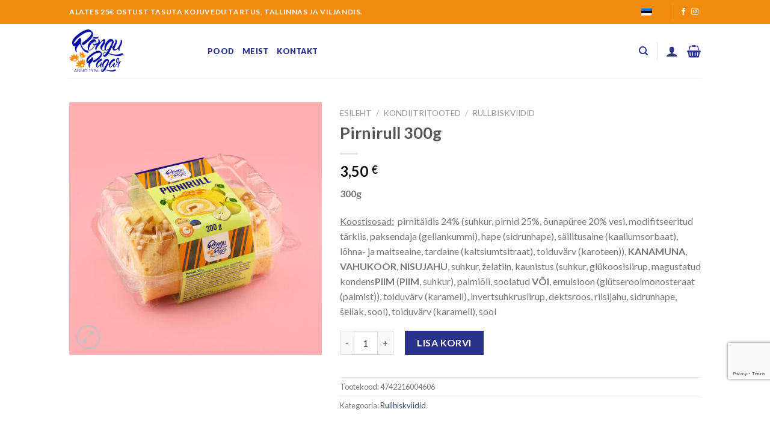

--- FILE ---
content_type: text/html; charset=UTF-8
request_url: https://pood.rongupagar.ee/toode/pirnirull-300g-2/
body_size: 22164
content:
<!DOCTYPE html>
<!--[if IE 9 ]> <html lang="et" class="ie9 loading-site no-js"> <![endif]-->
<!--[if IE 8 ]> <html lang="et" class="ie8 loading-site no-js"> <![endif]-->
<!--[if (gte IE 9)|!(IE)]><!--><html lang="et" class="loading-site no-js"> <!--<![endif]-->
<head>
	<meta charset="UTF-8" />
	<link rel="profile" href="http://gmpg.org/xfn/11" />
	<link rel="pingback" href="https://pood.rongupagar.ee/xmlrpc.php" />

	<script>(function(html){html.className = html.className.replace(/\bno-js\b/,'js')})(document.documentElement);</script>
<meta name='robots' content='index, follow, max-image-preview:large, max-snippet:-1, max-video-preview:-1' />
	<style>img:is([sizes="auto" i], [sizes^="auto," i]) { contain-intrinsic-size: 3000px 1500px }</style>
	<link rel="alternate" hreflang="et" href="https://pood.rongupagar.ee/toode/pirnirull-300g-2/" />
<link rel="alternate" hreflang="x-default" href="https://pood.rongupagar.ee/toode/pirnirull-300g-2/" />
<meta name="viewport" content="width=device-width, initial-scale=1, maximum-scale=1" />
	<!-- This site is optimized with the Yoast SEO plugin v25.7 - https://yoast.com/wordpress/plugins/seo/ -->
	<title>Pirnirull 300g - Rõngu Pagar</title>
	<link rel="canonical" href="https://pood.rongupagar.ee/toode/pirnirull-300g-2/" />
	<meta property="og:locale" content="et_EE" />
	<meta property="og:type" content="article" />
	<meta property="og:title" content="Pirnirull 300g - Rõngu Pagar" />
	<meta property="og:description" content="300g  Koostisosad:  pirnitäidis 24% (suhkur, pirnid 25%, õunapüree 20% vesi, modifitseeritud tärklis, paksendaja (gellankummi), hape (sidrunhape), säilitusaine (kaaliumsorbaat), lõhna- ja maitseaine, tardaine (kaltsiumtsitraat), toiduvärv (karoteen)), KANAMUNA, VAHUKOOR, NISUJAHU, suhkur, želatiin, kaunistus (suhkur, glükoosisiirup, magustatud kondensPIIM (PIIM, suhkur), palmiõli, soolatud VÕI, emulsioon (glütseroolmonosteraat (palmist)), toiduvärv (karamell), invertsuhkrusiirup, dektsroos, riisijahu, sidrunhape, šellak, sool), toiduvärv (karamell), sool" />
	<meta property="og:url" content="https://pood.rongupagar.ee/toode/pirnirull-300g-2/" />
	<meta property="og:site_name" content="Rõngu Pagar" />
	<meta property="article:modified_time" content="2026-01-31T16:03:21+00:00" />
	<meta property="og:image" content="https://pood.rongupagar.ee/wp-content/uploads/2023/12/pirnirull-960px.jpg" />
	<meta property="og:image:width" content="960" />
	<meta property="og:image:height" content="960" />
	<meta property="og:image:type" content="image/jpeg" />
	<meta name="twitter:card" content="summary_large_image" />
	<meta name="twitter:label1" content="Est. reading time" />
	<meta name="twitter:data1" content="1 minut" />
	<script type="application/ld+json" class="yoast-schema-graph">{"@context":"https://schema.org","@graph":[{"@type":"WebPage","@id":"https://pood.rongupagar.ee/toode/pirnirull-300g-2/","url":"https://pood.rongupagar.ee/toode/pirnirull-300g-2/","name":"Pirnirull 300g - Rõngu Pagar","isPartOf":{"@id":"https://pood.rongupagar.ee/#website"},"primaryImageOfPage":{"@id":"https://pood.rongupagar.ee/toode/pirnirull-300g-2/#primaryimage"},"image":{"@id":"https://pood.rongupagar.ee/toode/pirnirull-300g-2/#primaryimage"},"thumbnailUrl":"https://pood.rongupagar.ee/wp-content/uploads/2023/12/pirnirull-960px.jpg","datePublished":"2024-02-15T20:06:04+00:00","dateModified":"2026-01-31T16:03:21+00:00","breadcrumb":{"@id":"https://pood.rongupagar.ee/toode/pirnirull-300g-2/#breadcrumb"},"inLanguage":"et","potentialAction":[{"@type":"ReadAction","target":["https://pood.rongupagar.ee/toode/pirnirull-300g-2/"]}]},{"@type":"ImageObject","inLanguage":"et","@id":"https://pood.rongupagar.ee/toode/pirnirull-300g-2/#primaryimage","url":"https://pood.rongupagar.ee/wp-content/uploads/2023/12/pirnirull-960px.jpg","contentUrl":"https://pood.rongupagar.ee/wp-content/uploads/2023/12/pirnirull-960px.jpg","width":960,"height":960},{"@type":"BreadcrumbList","@id":"https://pood.rongupagar.ee/toode/pirnirull-300g-2/#breadcrumb","itemListElement":[{"@type":"ListItem","position":1,"name":"Home","item":"https://pood.rongupagar.ee/"},{"@type":"ListItem","position":2,"name":"Pood","item":"https://pood.rongupagar.ee/pood/"},{"@type":"ListItem","position":3,"name":"Pirnirull 300g"}]},{"@type":"WebSite","@id":"https://pood.rongupagar.ee/#website","url":"https://pood.rongupagar.ee/","name":"Rõngu Pagar","description":"Pagari- ja kondiitritooted","potentialAction":[{"@type":"SearchAction","target":{"@type":"EntryPoint","urlTemplate":"https://pood.rongupagar.ee/?s={search_term_string}"},"query-input":{"@type":"PropertyValueSpecification","valueRequired":true,"valueName":"search_term_string"}}],"inLanguage":"et"}]}</script>
	<!-- / Yoast SEO plugin. -->


<link rel='dns-prefetch' href='//maps.googleapis.com' />
<link rel='dns-prefetch' href='//cdn.jsdelivr.net' />
<link rel='dns-prefetch' href='//fonts.googleapis.com' />
<link rel="alternate" type="application/rss+xml" title="Rõngu Pagar &raquo; RSS" href="https://pood.rongupagar.ee/feed/" />
<link rel="alternate" type="application/rss+xml" title="Rõngu Pagar &raquo; Kommentaaride RSS" href="https://pood.rongupagar.ee/comments/feed/" />
<link rel="prefetch" href="https://pood.rongupagar.ee/wp-content/themes/flatsome/assets/js/chunk.countup.fe2c1016.js" />
<link rel="prefetch" href="https://pood.rongupagar.ee/wp-content/themes/flatsome/assets/js/chunk.sticky-sidebar.a58a6557.js" />
<link rel="prefetch" href="https://pood.rongupagar.ee/wp-content/themes/flatsome/assets/js/chunk.tooltips.29144c1c.js" />
<link rel="prefetch" href="https://pood.rongupagar.ee/wp-content/themes/flatsome/assets/js/chunk.vendors-popups.947eca5c.js" />
<link rel="prefetch" href="https://pood.rongupagar.ee/wp-content/themes/flatsome/assets/js/chunk.vendors-slider.c7f2bd49.js" />
<script type="text/javascript">
/* <![CDATA[ */
window._wpemojiSettings = {"baseUrl":"https:\/\/s.w.org\/images\/core\/emoji\/15.1.0\/72x72\/","ext":".png","svgUrl":"https:\/\/s.w.org\/images\/core\/emoji\/15.1.0\/svg\/","svgExt":".svg","source":{"concatemoji":"https:\/\/pood.rongupagar.ee\/wp-includes\/js\/wp-emoji-release.min.js?ver=6.8.1"}};
/*! This file is auto-generated */
!function(i,n){var o,s,e;function c(e){try{var t={supportTests:e,timestamp:(new Date).valueOf()};sessionStorage.setItem(o,JSON.stringify(t))}catch(e){}}function p(e,t,n){e.clearRect(0,0,e.canvas.width,e.canvas.height),e.fillText(t,0,0);var t=new Uint32Array(e.getImageData(0,0,e.canvas.width,e.canvas.height).data),r=(e.clearRect(0,0,e.canvas.width,e.canvas.height),e.fillText(n,0,0),new Uint32Array(e.getImageData(0,0,e.canvas.width,e.canvas.height).data));return t.every(function(e,t){return e===r[t]})}function u(e,t,n){switch(t){case"flag":return n(e,"\ud83c\udff3\ufe0f\u200d\u26a7\ufe0f","\ud83c\udff3\ufe0f\u200b\u26a7\ufe0f")?!1:!n(e,"\ud83c\uddfa\ud83c\uddf3","\ud83c\uddfa\u200b\ud83c\uddf3")&&!n(e,"\ud83c\udff4\udb40\udc67\udb40\udc62\udb40\udc65\udb40\udc6e\udb40\udc67\udb40\udc7f","\ud83c\udff4\u200b\udb40\udc67\u200b\udb40\udc62\u200b\udb40\udc65\u200b\udb40\udc6e\u200b\udb40\udc67\u200b\udb40\udc7f");case"emoji":return!n(e,"\ud83d\udc26\u200d\ud83d\udd25","\ud83d\udc26\u200b\ud83d\udd25")}return!1}function f(e,t,n){var r="undefined"!=typeof WorkerGlobalScope&&self instanceof WorkerGlobalScope?new OffscreenCanvas(300,150):i.createElement("canvas"),a=r.getContext("2d",{willReadFrequently:!0}),o=(a.textBaseline="top",a.font="600 32px Arial",{});return e.forEach(function(e){o[e]=t(a,e,n)}),o}function t(e){var t=i.createElement("script");t.src=e,t.defer=!0,i.head.appendChild(t)}"undefined"!=typeof Promise&&(o="wpEmojiSettingsSupports",s=["flag","emoji"],n.supports={everything:!0,everythingExceptFlag:!0},e=new Promise(function(e){i.addEventListener("DOMContentLoaded",e,{once:!0})}),new Promise(function(t){var n=function(){try{var e=JSON.parse(sessionStorage.getItem(o));if("object"==typeof e&&"number"==typeof e.timestamp&&(new Date).valueOf()<e.timestamp+604800&&"object"==typeof e.supportTests)return e.supportTests}catch(e){}return null}();if(!n){if("undefined"!=typeof Worker&&"undefined"!=typeof OffscreenCanvas&&"undefined"!=typeof URL&&URL.createObjectURL&&"undefined"!=typeof Blob)try{var e="postMessage("+f.toString()+"("+[JSON.stringify(s),u.toString(),p.toString()].join(",")+"));",r=new Blob([e],{type:"text/javascript"}),a=new Worker(URL.createObjectURL(r),{name:"wpTestEmojiSupports"});return void(a.onmessage=function(e){c(n=e.data),a.terminate(),t(n)})}catch(e){}c(n=f(s,u,p))}t(n)}).then(function(e){for(var t in e)n.supports[t]=e[t],n.supports.everything=n.supports.everything&&n.supports[t],"flag"!==t&&(n.supports.everythingExceptFlag=n.supports.everythingExceptFlag&&n.supports[t]);n.supports.everythingExceptFlag=n.supports.everythingExceptFlag&&!n.supports.flag,n.DOMReady=!1,n.readyCallback=function(){n.DOMReady=!0}}).then(function(){return e}).then(function(){var e;n.supports.everything||(n.readyCallback(),(e=n.source||{}).concatemoji?t(e.concatemoji):e.wpemoji&&e.twemoji&&(t(e.twemoji),t(e.wpemoji)))}))}((window,document),window._wpemojiSettings);
/* ]]> */
</script>
<style id='wp-emoji-styles-inline-css' type='text/css'>

	img.wp-smiley, img.emoji {
		display: inline !important;
		border: none !important;
		box-shadow: none !important;
		height: 1em !important;
		width: 1em !important;
		margin: 0 0.07em !important;
		vertical-align: -0.1em !important;
		background: none !important;
		padding: 0 !important;
	}
</style>
<style id='wp-block-library-inline-css' type='text/css'>
:root{--wp-admin-theme-color:#007cba;--wp-admin-theme-color--rgb:0,124,186;--wp-admin-theme-color-darker-10:#006ba1;--wp-admin-theme-color-darker-10--rgb:0,107,161;--wp-admin-theme-color-darker-20:#005a87;--wp-admin-theme-color-darker-20--rgb:0,90,135;--wp-admin-border-width-focus:2px;--wp-block-synced-color:#7a00df;--wp-block-synced-color--rgb:122,0,223;--wp-bound-block-color:var(--wp-block-synced-color)}@media (min-resolution:192dpi){:root{--wp-admin-border-width-focus:1.5px}}.wp-element-button{cursor:pointer}:root{--wp--preset--font-size--normal:16px;--wp--preset--font-size--huge:42px}:root .has-very-light-gray-background-color{background-color:#eee}:root .has-very-dark-gray-background-color{background-color:#313131}:root .has-very-light-gray-color{color:#eee}:root .has-very-dark-gray-color{color:#313131}:root .has-vivid-green-cyan-to-vivid-cyan-blue-gradient-background{background:linear-gradient(135deg,#00d084,#0693e3)}:root .has-purple-crush-gradient-background{background:linear-gradient(135deg,#34e2e4,#4721fb 50%,#ab1dfe)}:root .has-hazy-dawn-gradient-background{background:linear-gradient(135deg,#faaca8,#dad0ec)}:root .has-subdued-olive-gradient-background{background:linear-gradient(135deg,#fafae1,#67a671)}:root .has-atomic-cream-gradient-background{background:linear-gradient(135deg,#fdd79a,#004a59)}:root .has-nightshade-gradient-background{background:linear-gradient(135deg,#330968,#31cdcf)}:root .has-midnight-gradient-background{background:linear-gradient(135deg,#020381,#2874fc)}.has-regular-font-size{font-size:1em}.has-larger-font-size{font-size:2.625em}.has-normal-font-size{font-size:var(--wp--preset--font-size--normal)}.has-huge-font-size{font-size:var(--wp--preset--font-size--huge)}.has-text-align-center{text-align:center}.has-text-align-left{text-align:left}.has-text-align-right{text-align:right}#end-resizable-editor-section{display:none}.aligncenter{clear:both}.items-justified-left{justify-content:flex-start}.items-justified-center{justify-content:center}.items-justified-right{justify-content:flex-end}.items-justified-space-between{justify-content:space-between}.screen-reader-text{border:0;clip-path:inset(50%);height:1px;margin:-1px;overflow:hidden;padding:0;position:absolute;width:1px;word-wrap:normal!important}.screen-reader-text:focus{background-color:#ddd;clip-path:none;color:#444;display:block;font-size:1em;height:auto;left:5px;line-height:normal;padding:15px 23px 14px;text-decoration:none;top:5px;width:auto;z-index:100000}html :where(.has-border-color){border-style:solid}html :where([style*=border-top-color]){border-top-style:solid}html :where([style*=border-right-color]){border-right-style:solid}html :where([style*=border-bottom-color]){border-bottom-style:solid}html :where([style*=border-left-color]){border-left-style:solid}html :where([style*=border-width]){border-style:solid}html :where([style*=border-top-width]){border-top-style:solid}html :where([style*=border-right-width]){border-right-style:solid}html :where([style*=border-bottom-width]){border-bottom-style:solid}html :where([style*=border-left-width]){border-left-style:solid}html :where(img[class*=wp-image-]){height:auto;max-width:100%}:where(figure){margin:0 0 1em}html :where(.is-position-sticky){--wp-admin--admin-bar--position-offset:var(--wp-admin--admin-bar--height,0px)}@media screen and (max-width:600px){html :where(.is-position-sticky){--wp-admin--admin-bar--position-offset:0px}}
</style>
<style id='classic-theme-styles-inline-css' type='text/css'>
/*! This file is auto-generated */
.wp-block-button__link{color:#fff;background-color:#32373c;border-radius:9999px;box-shadow:none;text-decoration:none;padding:calc(.667em + 2px) calc(1.333em + 2px);font-size:1.125em}.wp-block-file__button{background:#32373c;color:#fff;text-decoration:none}
</style>
<link rel='stylesheet' id='contact-form-7-css' href='https://pood.rongupagar.ee/wp-content/plugins/contact-form-7/includes/css/styles.css?ver=6.1.1' type='text/css' media='all' />
<link rel='stylesheet' id='photoswipe-css' href='https://pood.rongupagar.ee/wp-content/plugins/woocommerce/assets/css/photoswipe/photoswipe.min.css?ver=10.1.3' type='text/css' media='all' />
<link rel='stylesheet' id='photoswipe-default-skin-css' href='https://pood.rongupagar.ee/wp-content/plugins/woocommerce/assets/css/photoswipe/default-skin/default-skin.min.css?ver=10.1.3' type='text/css' media='all' />
<style id='woocommerce-inline-inline-css' type='text/css'>
.woocommerce form .form-row .required { visibility: visible; }
</style>
<link rel='stylesheet' id='wpml-legacy-horizontal-list-0-css' href='https://pood.rongupagar.ee/wp-content/plugins/sitepress-multilingual-cms/templates/language-switchers/legacy-list-horizontal/style.min.css?ver=1' type='text/css' media='all' />
<link rel='stylesheet' id='montonio-style-css' href='https://pood.rongupagar.ee/wp-content/plugins/montonio-for-woocommerce/assets/css/montonio-style.css?ver=9.0.6' type='text/css' media='all' />
<link rel='stylesheet' id='brands-styles-css' href='https://pood.rongupagar.ee/wp-content/plugins/woocommerce/assets/css/brands.css?ver=10.1.3' type='text/css' media='all' />
<link rel='stylesheet' id='custom/css-css' href='https://pood.rongupagar.ee/wp-content/themes/flatsome-child/custom.css?ver=6.8.1' type='text/css' media='all' />
<link rel='stylesheet' id='flatsome-main-css' href='https://pood.rongupagar.ee/wp-content/themes/flatsome/assets/css/flatsome.css?ver=3.15.7' type='text/css' media='all' />
<style id='flatsome-main-inline-css' type='text/css'>
@font-face {
				font-family: "fl-icons";
				font-display: block;
				src: url(https://pood.rongupagar.ee/wp-content/themes/flatsome/assets/css/icons/fl-icons.eot?v=3.15.7);
				src:
					url(https://pood.rongupagar.ee/wp-content/themes/flatsome/assets/css/icons/fl-icons.eot#iefix?v=3.15.7) format("embedded-opentype"),
					url(https://pood.rongupagar.ee/wp-content/themes/flatsome/assets/css/icons/fl-icons.woff2?v=3.15.7) format("woff2"),
					url(https://pood.rongupagar.ee/wp-content/themes/flatsome/assets/css/icons/fl-icons.ttf?v=3.15.7) format("truetype"),
					url(https://pood.rongupagar.ee/wp-content/themes/flatsome/assets/css/icons/fl-icons.woff?v=3.15.7) format("woff"),
					url(https://pood.rongupagar.ee/wp-content/themes/flatsome/assets/css/icons/fl-icons.svg?v=3.15.7#fl-icons) format("svg");
			}
</style>
<link rel='stylesheet' id='flatsome-shop-css' href='https://pood.rongupagar.ee/wp-content/themes/flatsome/assets/css/flatsome-shop.css?ver=3.15.7' type='text/css' media='all' />
<link rel='stylesheet' id='flatsome-style-css' href='https://pood.rongupagar.ee/wp-content/themes/flatsome-child/style.css?ver=3.0' type='text/css' media='all' />
<link rel='stylesheet' id='flatsome-googlefonts-css' href='//fonts.googleapis.com/css?family=Lato%3Aregular%2C700%2C400%2C900%7CDancing+Script%3Aregular%2C700&#038;display=swap&#038;ver=3.9' type='text/css' media='all' />
<script type="text/javascript" src="https://pood.rongupagar.ee/wp-includes/js/jquery/jquery.min.js?ver=3.7.1" id="jquery-core-js"></script>
<script type="text/javascript" src="https://pood.rongupagar.ee/wp-includes/js/jquery/jquery-migrate.min.js?ver=3.4.1" id="jquery-migrate-js"></script>
<script type="text/javascript" src="https://pood.rongupagar.ee/wp-content/plugins/woocommerce/assets/js/jquery-blockui/jquery.blockUI.min.js?ver=2.7.0-wc.10.1.3" id="jquery-blockui-js" defer="defer" data-wp-strategy="defer"></script>
<script type="text/javascript" id="wc-add-to-cart-js-extra">
/* <![CDATA[ */
var wc_add_to_cart_params = {"ajax_url":"\/wp-admin\/admin-ajax.php","wc_ajax_url":"\/?wc-ajax=%%endpoint%%","i18n_view_cart":"Vaata ostukorvi","cart_url":"https:\/\/pood.rongupagar.ee","is_cart":"","cart_redirect_after_add":"no"};
/* ]]> */
</script>
<script type="text/javascript" src="https://pood.rongupagar.ee/wp-content/plugins/woocommerce/assets/js/frontend/add-to-cart.min.js?ver=10.1.3" id="wc-add-to-cart-js" defer="defer" data-wp-strategy="defer"></script>
<script type="text/javascript" src="https://pood.rongupagar.ee/wp-content/plugins/woocommerce/assets/js/photoswipe/photoswipe.min.js?ver=4.1.1-wc.10.1.3" id="photoswipe-js" defer="defer" data-wp-strategy="defer"></script>
<script type="text/javascript" src="https://pood.rongupagar.ee/wp-content/plugins/woocommerce/assets/js/photoswipe/photoswipe-ui-default.min.js?ver=4.1.1-wc.10.1.3" id="photoswipe-ui-default-js" defer="defer" data-wp-strategy="defer"></script>
<script type="text/javascript" id="wc-single-product-js-extra">
/* <![CDATA[ */
var wc_single_product_params = {"i18n_required_rating_text":"Palun vali hinnang","i18n_rating_options":["1 of 5 stars","2 of 5 stars","3 of 5 stars","4 of 5 stars","5 of 5 stars"],"i18n_product_gallery_trigger_text":"View full-screen image gallery","review_rating_required":"yes","flexslider":{"rtl":false,"animation":"slide","smoothHeight":true,"directionNav":false,"controlNav":"thumbnails","slideshow":false,"animationSpeed":500,"animationLoop":false,"allowOneSlide":false},"zoom_enabled":"","zoom_options":[],"photoswipe_enabled":"1","photoswipe_options":{"shareEl":false,"closeOnScroll":false,"history":false,"hideAnimationDuration":0,"showAnimationDuration":0},"flexslider_enabled":""};
/* ]]> */
</script>
<script type="text/javascript" src="https://pood.rongupagar.ee/wp-content/plugins/woocommerce/assets/js/frontend/single-product.min.js?ver=10.1.3" id="wc-single-product-js" defer="defer" data-wp-strategy="defer"></script>
<script type="text/javascript" src="https://pood.rongupagar.ee/wp-content/plugins/woocommerce/assets/js/js-cookie/js.cookie.min.js?ver=2.1.4-wc.10.1.3" id="js-cookie-js" defer="defer" data-wp-strategy="defer"></script>
<script type="text/javascript" id="woocommerce-js-extra">
/* <![CDATA[ */
var woocommerce_params = {"ajax_url":"\/wp-admin\/admin-ajax.php","wc_ajax_url":"\/?wc-ajax=%%endpoint%%","i18n_password_show":"Show password","i18n_password_hide":"Hide password"};
/* ]]> */
</script>
<script type="text/javascript" src="https://pood.rongupagar.ee/wp-content/plugins/woocommerce/assets/js/frontend/woocommerce.min.js?ver=10.1.3" id="woocommerce-js" defer="defer" data-wp-strategy="defer"></script>
<script type="text/javascript" src="https://maps.googleapis.com/maps/api/js?libraries=places&amp;key=AIzaSyDuLDSfUcuq4Eom3LH6Bv0N0AnUgTZQVr4&amp;language=et&amp;region=ET&amp;ver=6.8.1" id="googleApi-js"></script>
<script type="text/javascript" src="https://pood.rongupagar.ee/wp-content/themes/flatsome-child/custom.js?ver=6.8.1" id="custom/scripts-js"></script>
<link rel="https://api.w.org/" href="https://pood.rongupagar.ee/wp-json/" /><link rel="alternate" title="JSON" type="application/json" href="https://pood.rongupagar.ee/wp-json/wp/v2/product/2717" /><link rel="EditURI" type="application/rsd+xml" title="RSD" href="https://pood.rongupagar.ee/xmlrpc.php?rsd" />
<meta name="generator" content="WordPress 6.8.1" />
<meta name="generator" content="WooCommerce 10.1.3" />
<link rel='shortlink' href='https://pood.rongupagar.ee/?p=2717' />
<link rel="alternate" title="oEmbed (JSON)" type="application/json+oembed" href="https://pood.rongupagar.ee/wp-json/oembed/1.0/embed?url=https%3A%2F%2Fpood.rongupagar.ee%2Ftoode%2Fpirnirull-300g-2%2F" />
<link rel="alternate" title="oEmbed (XML)" type="text/xml+oembed" href="https://pood.rongupagar.ee/wp-json/oembed/1.0/embed?url=https%3A%2F%2Fpood.rongupagar.ee%2Ftoode%2Fpirnirull-300g-2%2F&#038;format=xml" />
<meta name="generator" content="WPML ver:4.7.6 stt:1,15,18,45;" />
<style>.bg{opacity: 0; transition: opacity 1s; -webkit-transition: opacity 1s;} .bg-loaded{opacity: 1;}</style><!--[if IE]><link rel="stylesheet" type="text/css" href="https://pood.rongupagar.ee/wp-content/themes/flatsome/assets/css/ie-fallback.css"><script src="//cdnjs.cloudflare.com/ajax/libs/html5shiv/3.6.1/html5shiv.js"></script><script>var head = document.getElementsByTagName('head')[0],style = document.createElement('style');style.type = 'text/css';style.styleSheet.cssText = ':before,:after{content:none !important';head.appendChild(style);setTimeout(function(){head.removeChild(style);}, 0);</script><script src="https://pood.rongupagar.ee/wp-content/themes/flatsome/assets/libs/ie-flexibility.js"></script><![endif]-->	<noscript><style>.woocommerce-product-gallery{ opacity: 1 !important; }</style></noscript>
	<link rel="icon" href="https://pood.rongupagar.ee/wp-content/uploads/2023/07/Your-paragraph-text-100x100.png" sizes="32x32" />
<link rel="icon" href="https://pood.rongupagar.ee/wp-content/uploads/2023/07/Your-paragraph-text-247x247.png" sizes="192x192" />
<link rel="apple-touch-icon" href="https://pood.rongupagar.ee/wp-content/uploads/2023/07/Your-paragraph-text-247x247.png" />
<meta name="msapplication-TileImage" content="https://pood.rongupagar.ee/wp-content/uploads/2023/07/Your-paragraph-text-300x300.png" />
<style id="custom-css" type="text/css">:root {--primary-color: #f28a0b;}.header-main{height: 90px}#logo img{max-height: 90px}#logo{width:200px;}.header-top{min-height: 30px}.transparent .header-main{height: 94px}.transparent #logo img{max-height: 94px}.has-transparent + .page-title:first-of-type,.has-transparent + #main > .page-title,.has-transparent + #main > div > .page-title,.has-transparent + #main .page-header-wrapper:first-of-type .page-title{padding-top: 124px;}.header.show-on-scroll,.stuck .header-main{height:70px!important}.stuck #logo img{max-height: 70px!important}.header-bottom {background-color: #f1f1f1}.header-main .nav > li > a{line-height: 16px }@media (max-width: 549px) {.header-main{height: 70px}#logo img{max-height: 70px}}/* Color */.accordion-title.active, .has-icon-bg .icon .icon-inner,.logo a, .primary.is-underline, .primary.is-link, .badge-outline .badge-inner, .nav-outline > li.active> a,.nav-outline >li.active > a, .cart-icon strong,[data-color='primary'], .is-outline.primary{color: #f28a0b;}/* Color !important */[data-text-color="primary"]{color: #f28a0b!important;}/* Background Color */[data-text-bg="primary"]{background-color: #f28a0b;}/* Background */.scroll-to-bullets a,.featured-title, .label-new.menu-item > a:after, .nav-pagination > li > .current,.nav-pagination > li > span:hover,.nav-pagination > li > a:hover,.has-hover:hover .badge-outline .badge-inner,button[type="submit"], .button.wc-forward:not(.checkout):not(.checkout-button), .button.submit-button, .button.primary:not(.is-outline),.featured-table .title,.is-outline:hover, .has-icon:hover .icon-label,.nav-dropdown-bold .nav-column li > a:hover, .nav-dropdown.nav-dropdown-bold > li > a:hover, .nav-dropdown-bold.dark .nav-column li > a:hover, .nav-dropdown.nav-dropdown-bold.dark > li > a:hover, .header-vertical-menu__opener ,.is-outline:hover, .tagcloud a:hover,.grid-tools a, input[type='submit']:not(.is-form), .box-badge:hover .box-text, input.button.alt,.nav-box > li > a:hover,.nav-box > li.active > a,.nav-pills > li.active > a ,.current-dropdown .cart-icon strong, .cart-icon:hover strong, .nav-line-bottom > li > a:before, .nav-line-grow > li > a:before, .nav-line > li > a:before,.banner, .header-top, .slider-nav-circle .flickity-prev-next-button:hover svg, .slider-nav-circle .flickity-prev-next-button:hover .arrow, .primary.is-outline:hover, .button.primary:not(.is-outline), input[type='submit'].primary, input[type='submit'].primary, input[type='reset'].button, input[type='button'].primary, .badge-inner{background-color: #f28a0b;}/* Border */.nav-vertical.nav-tabs > li.active > a,.scroll-to-bullets a.active,.nav-pagination > li > .current,.nav-pagination > li > span:hover,.nav-pagination > li > a:hover,.has-hover:hover .badge-outline .badge-inner,.accordion-title.active,.featured-table,.is-outline:hover, .tagcloud a:hover,blockquote, .has-border, .cart-icon strong:after,.cart-icon strong,.blockUI:before, .processing:before,.loading-spin, .slider-nav-circle .flickity-prev-next-button:hover svg, .slider-nav-circle .flickity-prev-next-button:hover .arrow, .primary.is-outline:hover{border-color: #f28a0b}.nav-tabs > li.active > a{border-top-color: #f28a0b}.widget_shopping_cart_content .blockUI.blockOverlay:before { border-left-color: #f28a0b }.woocommerce-checkout-review-order .blockUI.blockOverlay:before { border-left-color: #f28a0b }/* Fill */.slider .flickity-prev-next-button:hover svg,.slider .flickity-prev-next-button:hover .arrow{fill: #f28a0b;}/* Background Color */[data-icon-label]:after, .secondary.is-underline:hover,.secondary.is-outline:hover,.icon-label,.button.secondary:not(.is-outline),.button.alt:not(.is-outline), .badge-inner.on-sale, .button.checkout, .single_add_to_cart_button, .current .breadcrumb-step{ background-color:#29338a; }[data-text-bg="secondary"]{background-color: #29338a;}/* Color */.secondary.is-underline,.secondary.is-link, .secondary.is-outline,.stars a.active, .star-rating:before, .woocommerce-page .star-rating:before,.star-rating span:before, .color-secondary{color: #29338a}/* Color !important */[data-text-color="secondary"]{color: #29338a!important;}/* Border */.secondary.is-outline:hover{border-color:#29338a}body{font-family:"Lato", sans-serif}body{font-weight: 400}.nav > li > a {font-family:"Lato", sans-serif;}.mobile-sidebar-levels-2 .nav > li > ul > li > a {font-family:"Lato", sans-serif;}.nav > li > a {font-weight: 900;}.mobile-sidebar-levels-2 .nav > li > ul > li > a {font-weight: 900;}h1,h2,h3,h4,h5,h6,.heading-font, .off-canvas-center .nav-sidebar.nav-vertical > li > a{font-family: "Lato", sans-serif;}h1,h2,h3,h4,h5,h6,.heading-font,.banner h1,.banner h2{font-weight: 700;}.alt-font{font-family: "Dancing Script", sans-serif;}.alt-font{font-weight: 700!important;}.header:not(.transparent) .header-nav-main.nav > li > a {color: #29338a;}.header:not(.transparent) .header-nav-main.nav > li > a:hover,.header:not(.transparent) .header-nav-main.nav > li.active > a,.header:not(.transparent) .header-nav-main.nav > li.current > a,.header:not(.transparent) .header-nav-main.nav > li > a.active,.header:not(.transparent) .header-nav-main.nav > li > a.current{color: #f28a0b;}.header-nav-main.nav-line-bottom > li > a:before,.header-nav-main.nav-line-grow > li > a:before,.header-nav-main.nav-line > li > a:before,.header-nav-main.nav-box > li > a:hover,.header-nav-main.nav-box > li.active > a,.header-nav-main.nav-pills > li > a:hover,.header-nav-main.nav-pills > li.active > a{color:#FFF!important;background-color: #f28a0b;}.shop-page-title.featured-title .title-bg{ background-image: url(https://pood.rongupagar.ee/wp-content/uploads/2023/12/pirnirull-960px.jpg)!important;}@media screen and (min-width: 550px){.products .box-vertical .box-image{min-width: 247px!important;width: 247px!important;}}.header-main .social-icons,.header-main .cart-icon strong,.header-main .menu-title,.header-main .header-button > .button.is-outline,.header-main .nav > li > a > i:not(.icon-angle-down){color: #29338a!important;}.header-main .header-button > .button.is-outline,.header-main .cart-icon strong:after,.header-main .cart-icon strong{border-color: #29338a!important;}.header-main .header-button > .button:not(.is-outline){background-color: #29338a!important;}.header-main .current-dropdown .cart-icon strong,.header-main .header-button > .button:hover,.header-main .header-button > .button:hover i,.header-main .header-button > .button:hover span{color:#FFF!important;}.header-main .menu-title:hover,.header-main .social-icons a:hover,.header-main .header-button > .button.is-outline:hover,.header-main .nav > li > a:hover > i:not(.icon-angle-down){color: #f28a0b!important;}.header-main .current-dropdown .cart-icon strong,.header-main .header-button > .button:hover{background-color: #f28a0b!important;}.header-main .current-dropdown .cart-icon strong:after,.header-main .current-dropdown .cart-icon strong,.header-main .header-button > .button:hover{border-color: #f28a0b!important;}.footer-1{background-color: #f28a0b}.footer-2{background-color: #f28a0b}.absolute-footer, html{background-color: #29338a}.label-new.menu-item > a:after{content:"New";}.label-hot.menu-item > a:after{content:"Hot";}.label-sale.menu-item > a:after{content:"Sale";}.label-popular.menu-item > a:after{content:"Popular";}</style>		<style type="text/css" id="wp-custom-css">
			.wc-forward {
    display: none !important;
  }

  .button.checkout {
    background-color: #29338a;
  }

.showcoupon {
	font-weight:bold;
	color: green;

	}

		</style>
		</head>

<body class="wp-singular product-template-default single single-product postid-2717 wp-theme-flatsome wp-child-theme-flatsome-child theme-flatsome woocommerce woocommerce-page woocommerce-no-js lightbox nav-dropdown-has-arrow nav-dropdown-has-shadow nav-dropdown-has-border">


<a class="skip-link screen-reader-text" href="#main">Skip to content</a>

<div id="wrapper">

	
	<header id="header" class="header has-sticky sticky-jump">
		<div class="header-wrapper">
			<div id="top-bar" class="header-top hide-for-sticky nav-dark">
    <div class="flex-row container">
      <div class="flex-col hide-for-medium flex-left">
          <ul class="nav nav-left medium-nav-center nav-small  nav-divided">
              <li class="html custom html_topbar_left"><strong class="uppercase">Alates 25€ ostust tasuta kojuvedu Tartus, Tallinnas ja Viljandis.</strong></li>          </ul>
      </div>

      <div class="flex-col hide-for-medium flex-center">
          <ul class="nav nav-center nav-small  nav-divided">
                        </ul>
      </div>

      <div class="flex-col hide-for-medium flex-right">
         <ul class="nav top-bar-nav nav-right nav-small  nav-divided">
              <li class="html custom html_topbar_right">
<div class="wpml-ls-statics-shortcode_actions wpml-ls wpml-ls-legacy-list-horizontal">
	<ul><li class="wpml-ls-slot-shortcode_actions wpml-ls-item wpml-ls-item-et wpml-ls-current-language wpml-ls-first-item wpml-ls-last-item wpml-ls-item-legacy-list-horizontal">
				<a href="https://pood.rongupagar.ee/toode/pirnirull-300g-2/" class="wpml-ls-link">
                                                        <img
            class="wpml-ls-flag"
            src="https://pood.rongupagar.ee/wp-content/plugins/sitepress-multilingual-cms/res/flags/et.png"
            alt="Eesti"
            width=18
            height=12
    /></a>
			</li></ul>
</div>
</li><li class="header-divider"></li><li class="html header-social-icons ml-0">
	<div class="social-icons follow-icons" ><a href="https://www.facebook.com/rongupagar.ee" target="_blank" data-label="Facebook" rel="noopener noreferrer nofollow" class="icon plain facebook tooltip" title="Follow on Facebook" aria-label="Follow on Facebook"><i class="icon-facebook" ></i></a><a href="https://www.instagram.com/rongupagar/" target="_blank" rel="noopener noreferrer nofollow" data-label="Instagram" class="icon plain  instagram tooltip" title="Follow on Instagram" aria-label="Follow on Instagram"><i class="icon-instagram" ></i></a></div></li>          </ul>
      </div>

            <div class="flex-col show-for-medium flex-grow">
          <ul class="nav nav-center nav-small mobile-nav  nav-divided">
              <li class="html custom html_topbar_left"><strong class="uppercase">Alates 25€ ostust tasuta kojuvedu Tartus, Tallinnas ja Viljandis.</strong></li>          </ul>
      </div>
      
    </div>
</div>
<div id="masthead" class="header-main ">
      <div class="header-inner flex-row container logo-left medium-logo-center" role="navigation">

          <!-- Logo -->
          <div id="logo" class="flex-col logo">
            
<!-- Header logo -->
<a href="https://pood.rongupagar.ee/" title="Rõngu Pagar - Pagari- ja kondiitritooted" rel="home">
		<img width="1020" height="1020" src="https://pood.rongupagar.ee/wp-content/uploads/2022/08/Rongu-Pagar-logo-1024x1024-1.png" class="header_logo header-logo" alt="Rõngu Pagar"/><img  width="1020" height="1020" src="https://pood.rongupagar.ee/wp-content/uploads/2022/08/Rongu-Pagar-logo-1024x1024-1.png" class="header-logo-dark" alt="Rõngu Pagar"/></a>
          </div>

          <!-- Mobile Left Elements -->
          <div class="flex-col show-for-medium flex-left">
            <ul class="mobile-nav nav nav-left ">
              <li class="nav-icon has-icon">
  		<a href="#" data-open="#main-menu" data-pos="left" data-bg="main-menu-overlay" data-color="" class="is-small" aria-label="Menu" aria-controls="main-menu" aria-expanded="false">
		
		  <i class="icon-menu" ></i>
		  		</a>
	</li>            </ul>
          </div>

          <!-- Left Elements -->
          <div class="flex-col hide-for-medium flex-left
            flex-grow">
            <ul class="header-nav header-nav-main nav nav-left  nav-uppercase" >
              <li id="menu-item-896" class="menu-item menu-item-type-post_type menu-item-object-page current_page_parent menu-item-896 menu-item-design-default"><a href="https://pood.rongupagar.ee/pood/" class="nav-top-link">Pood</a></li>
<li id="menu-item-897" class="menu-item menu-item-type-post_type menu-item-object-page menu-item-897 menu-item-design-default"><a href="https://pood.rongupagar.ee/meist/" class="nav-top-link">Meist</a></li>
<li id="menu-item-898" class="menu-item menu-item-type-post_type menu-item-object-page menu-item-898 menu-item-design-default"><a href="https://pood.rongupagar.ee/kontakt/" class="nav-top-link">Kontakt</a></li>
            </ul>
          </div>

          <!-- Right Elements -->
          <div class="flex-col hide-for-medium flex-right">
            <ul class="header-nav header-nav-main nav nav-right  nav-uppercase">
              <li class="header-search header-search-dropdown has-icon has-dropdown menu-item-has-children">
		<a href="#" aria-label="Otsing" class="is-small"><i class="icon-search" ></i></a>
		<ul class="nav-dropdown nav-dropdown-default">
	 	<li class="header-search-form search-form html relative has-icon">
	<div class="header-search-form-wrapper">
		<div class="searchform-wrapper ux-search-box relative is-normal"><form role="search" method="get" class="searchform" action="https://pood.rongupagar.ee/">
	<div class="flex-row relative">
						<div class="flex-col flex-grow">
			<label class="screen-reader-text" for="woocommerce-product-search-field-0">Otsi:</label>
			<input type="search" id="woocommerce-product-search-field-0" class="search-field mb-0" placeholder="Otsing&hellip;" value="" name="s" />
			<input type="hidden" name="post_type" value="product" />
							<input type="hidden" name="lang" value="et" />
					</div>
		<div class="flex-col">
			<button type="submit" value="Otsi" class="ux-search-submit submit-button secondary button icon mb-0" aria-label="Submit">
				<i class="icon-search" ></i>			</button>
		</div>
	</div>
	<div class="live-search-results text-left z-top"></div>
<input type='hidden' name='lang' value='et' /></form>
</div>	</div>
</li>	</ul>
</li>
<li class="header-divider"></li><li class="account-item has-icon
    "
>

<a href="https://pood.rongupagar.ee/minu-kasutaja/"
    class="nav-top-link nav-top-not-logged-in is-small"
    data-open="#login-form-popup"  >
  <i class="icon-user" ></i>
</a>



</li>
<li class="cart-item has-icon has-dropdown">

<a href="https://pood.rongupagar.ee/kassa/" title="Ostukorv" class="header-cart-link is-small">



    <i class="icon-shopping-basket"
    data-icon-label="0">
  </i>
  </a>

 <ul class="nav-dropdown nav-dropdown-default">
    <li class="html widget_shopping_cart">
      <div class="widget_shopping_cart_content">
        

	<p class="woocommerce-mini-cart__empty-message">Ostukorvis ei ole tooteid.</p>


      </div>
    </li>
     </ul>

</li>
            </ul>
          </div>

          <!-- Mobile Right Elements -->
          <div class="flex-col show-for-medium flex-right">
            <ul class="mobile-nav nav nav-right ">
              <li class="cart-item has-icon">

      <a href="https://pood.rongupagar.ee" class="header-cart-link off-canvas-toggle nav-top-link is-small" data-open="#cart-popup" data-class="off-canvas-cart" title="Ostukorv" data-pos="right">
  
    <i class="icon-shopping-basket"
    data-icon-label="0">
  </i>
  </a>


  <!-- Cart Sidebar Popup -->
  <div id="cart-popup" class="mfp-hide widget_shopping_cart">
  <div class="cart-popup-inner inner-padding">
      <div class="cart-popup-title text-center">
          <h4 class="uppercase">Ostukorv</h4>
          <div class="is-divider"></div>
      </div>
      <div class="widget_shopping_cart_content">
          

	<p class="woocommerce-mini-cart__empty-message">Ostukorvis ei ole tooteid.</p>


      </div>
             <div class="cart-sidebar-content relative"></div>  </div>
  </div>

</li>
            </ul>
          </div>

      </div>
     
            <div class="container"><div class="top-divider full-width"></div></div>
      </div>
<div class="header-bg-container fill"><div class="header-bg-image fill"></div><div class="header-bg-color fill"></div></div>		</div>
	</header>

	
	<main id="main" class="">

	<div class="shop-container">
		
			<div class="container">
	<div class="woocommerce-notices-wrapper"></div></div>
<div id="product-2717" class="product type-product post-2717 status-publish first instock product_cat-rullbiskviidid has-post-thumbnail shipping-taxable purchasable product-type-simple">
	<div class="product-container">
  <div class="product-main">
    <div class="row content-row mb-0">

    	<div class="product-gallery large-5 col">
    	
<div class="product-images relative mb-half has-hover woocommerce-product-gallery woocommerce-product-gallery--with-images woocommerce-product-gallery--columns-4 images" data-columns="4">

  <div class="badge-container is-larger absolute left top z-1">
</div>

  <div class="image-tools absolute top show-on-hover right z-3">
      </div>

  <figure class="woocommerce-product-gallery__wrapper product-gallery-slider slider slider-nav-small mb-half"
        data-flickity-options='{
                "cellAlign": "center",
                "wrapAround": true,
                "autoPlay": false,
                "prevNextButtons":true,
                "adaptiveHeight": true,
                "imagesLoaded": true,
                "lazyLoad": 1,
                "dragThreshold" : 15,
                "pageDots": false,
                "rightToLeft": false       }'>
    <div data-thumb="https://pood.rongupagar.ee/wp-content/uploads/2023/12/pirnirull-960px-100x100.jpg" data-thumb-alt="" class="woocommerce-product-gallery__image slide first"><a href="https://pood.rongupagar.ee/wp-content/uploads/2023/12/pirnirull-960px.jpg"><img width="510" height="510" src="https://pood.rongupagar.ee/wp-content/uploads/2023/12/pirnirull-960px-510x510.jpg" class="wp-post-image skip-lazy" alt="" title="pirnirull-960px" data-caption="" data-src="https://pood.rongupagar.ee/wp-content/uploads/2023/12/pirnirull-960px.jpg" data-large_image="https://pood.rongupagar.ee/wp-content/uploads/2023/12/pirnirull-960px.jpg" data-large_image_width="960" data-large_image_height="960" decoding="async" fetchpriority="high" srcset="https://pood.rongupagar.ee/wp-content/uploads/2023/12/pirnirull-960px-510x510.jpg 510w, https://pood.rongupagar.ee/wp-content/uploads/2023/12/pirnirull-960px-300x300.jpg 300w, https://pood.rongupagar.ee/wp-content/uploads/2023/12/pirnirull-960px-150x150.jpg 150w, https://pood.rongupagar.ee/wp-content/uploads/2023/12/pirnirull-960px-768x768.jpg 768w, https://pood.rongupagar.ee/wp-content/uploads/2023/12/pirnirull-960px-247x247.jpg 247w, https://pood.rongupagar.ee/wp-content/uploads/2023/12/pirnirull-960px-100x100.jpg 100w, https://pood.rongupagar.ee/wp-content/uploads/2023/12/pirnirull-960px.jpg 960w" sizes="(max-width: 510px) 100vw, 510px" /></a></div>  </figure>

  <div class="image-tools absolute bottom left z-3">
        <a href="#product-zoom" class="zoom-button button is-outline circle icon tooltip hide-for-small" title="Zoom">
      <i class="icon-expand" ></i>    </a>
   </div>
</div>

    	</div>

    	<div class="product-info summary col-fit col entry-summary product-summary">

    		<nav class="woocommerce-breadcrumb breadcrumbs uppercase"><a href="https://pood.rongupagar.ee">Esileht</a> <span class="divider">&#47;</span> <a href="https://pood.rongupagar.ee/tootekategooria/kondiitritooted/">KONDIITRITOOTED</a> <span class="divider">&#47;</span> <a href="https://pood.rongupagar.ee/tootekategooria/kondiitritooted/rullbiskviidid/">Rullbiskviidid</a></nav><h1 class="product-title product_title entry-title">
	Pirnirull 300g</h1>

	<div class="is-divider small"></div>
<div class="price-wrapper">
	<p class="price product-page-price ">
  <span class="woocommerce-Price-amount amount"><bdi>3,50&nbsp;<span class="woocommerce-Price-currencySymbol">&euro;</span></bdi></span></p>
</div>
<div class="product-short-description">
	<p><strong>300g</strong></p>
<p><u>Koostisosad<strong>:</strong></u><strong>  </strong>pirnitäidis 24% (suhkur, pirnid 25%, õunapüree 20% vesi, modifitseeritud tärklis, paksendaja (gellankummi), hape (sidrunhape), säilitusaine (kaaliumsorbaat), lõhna- ja maitseaine, tardaine (kaltsiumtsitraat), toiduvärv (karoteen)),<strong> KANAMUNA</strong>, <strong>VAHUKOOR</strong>, <strong>NISUJAHU</strong>, suhkur, želatiin, kaunistus (suhkur, glükoosisiirup, magustatud kondens<strong>PIIM</strong> (<strong>PIIM</strong>, suhkur), palmiõli, soolatud <strong>VÕI</strong>, emulsioon (glütseroolmonosteraat (palmist)), toiduvärv (karamell), invertsuhkrusiirup, dektsroos, riisijahu, sidrunhape, šellak, sool), toiduvärv (karamell), sool</p>
</div>
 
	
	<form class="cart" action="https://pood.rongupagar.ee/toode/pirnirull-300g-2/" method="post" enctype='multipart/form-data'>
		
			<div class="quantity buttons_added">
		<input type="button" value="-" class="minus button is-form">				<label class="screen-reader-text" for="quantity_697e304ae18e3">Pirnirull 300g kogus</label>
		<input
			type="number"
			id="quantity_697e304ae18e3"
			class="input-text qty text"
			step="1"
			min="1"
			max=""
			name="quantity"
			value="1"
			title="Qty"
			size="4"
			placeholder=""
			inputmode="numeric" />
				<input type="button" value="+" class="plus button is-form">	</div>
	
		<button type="submit" name="add-to-cart" value="2717" class="single_add_to_cart_button button alt">Lisa korvi</button>

			</form>

	
<div class="product_meta">

	
	
		<span class="sku_wrapper">Tootekood: <span class="sku">4742216004606</span></span>

	
	<span class="posted_in">Kategooria: <a href="https://pood.rongupagar.ee/tootekategooria/kondiitritooted/rullbiskviidid/" rel="tag">Rullbiskviidid</a></span>
	
	
</div>

    	</div>

    	<div id="product-sidebar" class="mfp-hide">
    		<div class="sidebar-inner">
    			<aside id="woocommerce_product_categories-3" class="widget woocommerce widget_product_categories"><span class="widget-title shop-sidebar">Kategooriad</span><div class="is-divider small"></div><ul class="product-categories"><li class="cat-item cat-item-60 cat-parent current-cat-parent"><a href="https://pood.rongupagar.ee/tootekategooria/kondiitritooted/">KONDIITRITOOTED</a><ul class='children'>
<li class="cat-item cat-item-66"><a href="https://pood.rongupagar.ee/tootekategooria/kondiitritooted/kaalukoogid/">Kaalukoogid</a></li>
<li class="cat-item cat-item-69"><a href="https://pood.rongupagar.ee/tootekategooria/kondiitritooted/kommid/">Kommid/pähklid</a></li>
<li class="cat-item cat-item-65"><a href="https://pood.rongupagar.ee/tootekategooria/kondiitritooted/koogid/">Koogid</a></li>
<li class="cat-item cat-item-68"><a href="https://pood.rongupagar.ee/tootekategooria/kondiitritooted/kupsised-kondiitritooted/">Küpsised</a></li>
<li class="cat-item cat-item-70"><a href="https://pood.rongupagar.ee/tootekategooria/kondiitritooted/maiustused-kondiitritooted/">Maiustused</a></li>
<li class="cat-item cat-item-78"><a href="https://pood.rongupagar.ee/tootekategooria/kondiitritooted/rongu-vesi-kondiitritooted/">Rõngu vesi</a></li>
<li class="cat-item cat-item-67 current-cat"><a href="https://pood.rongupagar.ee/tootekategooria/kondiitritooted/rullbiskviidid/">Rullbiskviidid</a></li>
<li class="cat-item cat-item-64"><a href="https://pood.rongupagar.ee/tootekategooria/kondiitritooted/tordid-kondiitritooted/">Tordid</a></li>
</ul>
</li>
<li class="cat-item cat-item-22 cat-parent"><a href="https://pood.rongupagar.ee/tootekategooria/kulinaaria/">KULINAARIA</a><ul class='children'>
<li class="cat-item cat-item-75"><a href="https://pood.rongupagar.ee/tootekategooria/kulinaaria/kulinaaria-kulinaaria/">Kulinaaria</a></li>
</ul>
</li>
<li class="cat-item cat-item-62 cat-parent"><a href="https://pood.rongupagar.ee/tootekategooria/kulmutatud-tooted/">KÜLMUTATUD TOOTED</a><ul class='children'>
<li class="cat-item cat-item-76"><a href="https://pood.rongupagar.ee/tootekategooria/kulmutatud-tooted/kulmutatud-tooted-kulmutatud-tooted/">Külmutatud tooted</a></li>
</ul>
</li>
<li class="cat-item cat-item-61 cat-parent"><a href="https://pood.rongupagar.ee/tootekategooria/pagaritooted/">PAGARITOOTED</a><ul class='children'>
<li class="cat-item cat-item-74"><a href="https://pood.rongupagar.ee/tootekategooria/pagaritooted/kringel-parg-stritsel/">Kringel/pärg/stritsel</a></li>
<li class="cat-item cat-item-71"><a href="https://pood.rongupagar.ee/tootekategooria/pagaritooted/leib-sai-sepik/">Leib/sai/sepik</a></li>
<li class="cat-item cat-item-73"><a href="https://pood.rongupagar.ee/tootekategooria/pagaritooted/pirukad-pagaritooted/">Pirukad</a></li>
<li class="cat-item cat-item-72"><a href="https://pood.rongupagar.ee/tootekategooria/pagaritooted/vaikesai/">Väikesai</a></li>
</ul>
</li>
<li class="cat-item cat-item-25"><a href="https://pood.rongupagar.ee/tootekategooria/rongu-vesi/">RÕNGU VESI</a></li>
</ul></aside>    		</div>
    	</div>

    </div>
  </div>

  <div class="product-footer">
  	<div class="container">
    		
	<div class="woocommerce-tabs wc-tabs-wrapper container tabbed-content">
		<ul class="tabs wc-tabs product-tabs small-nav-collapse nav nav-uppercase nav-line nav-left" role="tablist">
							<li class="description_tab active" id="tab-title-description" role="tab" aria-controls="tab-description">
					<a href="#tab-description">
						Kirjeldus					</a>
				</li>
									</ul>
		<div class="tab-panels">
							<div class="woocommerce-Tabs-panel woocommerce-Tabs-panel--description panel entry-content active" id="tab-description" role="tabpanel" aria-labelledby="tab-title-description">
										

<p><b>Toitumisalane teave 100 g kohta:</b><br />
100 g toodet sisaldab keskmiselt:</p>
<div class="table-holder">
<div class="table-holder">
<div class="table-holder">
<div class="table-holder">
<div class="table-holder">
<div class="table-holder">
<div class="table-holder">
<div class="table-holder">
<div class="table-holder">
<div class="table-holder">
<div class="table-holder">
<div class="table-holder">
<div class="table-holder">
<div class="table-holder">
<div class="table-holder">
<div class="table-holder">
<div class="table-holder">
<div class="table-holder">
<table>
<tbody>
<tr>
<td>energia</td>
<td>1520 kJ/ 362 kcal</td>
</tr>
<tr>
<td>rasvad</td>
<td>18 g</td>
</tr>
<tr>
<td>?millest küllastunud  rasvhapped</td>
<td>4,5 g</td>
</tr>
<tr>
<td>süsivesikud</td>
<td>44 g</td>
</tr>
<tr>
<td>?millest suhkrud</td>
<td>24 g</td>
</tr>
<tr>
<td valign="top">valgud</td>
<td>6 g</td>
</tr>
<tr>
<td>sool<b></b></td>
<td>0,1 g</td>
</tr>
</tbody>
</table>
</div>
</div>
</div>
</div>
</div>
</div>
</div>
</div>
</div>
</div>
</div>
</div>
</div>
</div>
</div>
</div>
</div>
</div>
<p><b><br />
Realiseerimisaeg: </b> 5 päeva<br />
<b>Säilitamistingimus</b>: +2…+6°C</p>
				</div>
							
					</div>
	</div>


	<div class="related related-products-wrapper product-section">

					<h3 class="product-section-title container-width product-section-title-related pt-half pb-half uppercase">
				Seotud tooted			</h3>
		

	
  
    <div class="row large-columns-4 medium-columns-3 small-columns-2 row-small slider row-slider slider-nav-reveal slider-nav-push"  data-flickity-options='{"imagesLoaded": true, "groupCells": "100%", "dragThreshold" : 5, "cellAlign": "left","wrapAround": true,"prevNextButtons": true,"percentPosition": true,"pageDots": false, "rightToLeft": false, "autoPlay" : false}'>

  
		<div class="product-small col has-hover product type-product post-996 status-publish instock product_cat-rullbiskviidid has-post-thumbnail purchasable product-type-simple">
	<div class="col-inner">
	
<div class="badge-container absolute left top z-1">
</div>
	<div class="product-small box ">
		<div class="box-image">
			<div class="image-none">
				<a href="https://pood.rongupagar.ee/toode/kamarull/" aria-label="Kamarull  500g">
					<img width="247" height="247" src="https://pood.rongupagar.ee/wp-content/uploads/2022/08/kamarull-karbis-600px-247x247.jpg" class="attachment-woocommerce_thumbnail size-woocommerce_thumbnail" alt="Kamarull  500g" decoding="async" srcset="https://pood.rongupagar.ee/wp-content/uploads/2022/08/kamarull-karbis-600px-247x247.jpg 247w, https://pood.rongupagar.ee/wp-content/uploads/2022/08/kamarull-karbis-600px-100x100.jpg 100w, https://pood.rongupagar.ee/wp-content/uploads/2022/08/kamarull-karbis-600px-510x510.jpg 510w, https://pood.rongupagar.ee/wp-content/uploads/2022/08/kamarull-karbis-600px-300x300.jpg 300w, https://pood.rongupagar.ee/wp-content/uploads/2022/08/kamarull-karbis-600px-150x150.jpg 150w, https://pood.rongupagar.ee/wp-content/uploads/2022/08/kamarull-karbis-600px.jpg 600w" sizes="(max-width: 247px) 100vw, 247px" />				</a>
			</div>
			<div class="image-tools is-small top right show-on-hover">
							</div>
			<div class="image-tools is-small hide-for-small bottom left show-on-hover">
							</div>
			<div class="image-tools grid-tools text-center hide-for-small bottom hover-slide-in show-on-hover">
				  <a class="quick-view" data-prod="996" href="#quick-view">eelvaade</a>			</div>
					</div>

		<div class="box-text box-text-products">
			<div class="title-wrapper"><p class="name product-title woocommerce-loop-product__title"><a href="https://pood.rongupagar.ee/toode/kamarull/" class="woocommerce-LoopProduct-link woocommerce-loop-product__link">Kamarull  500g</a></p></div><div class="price-wrapper">
	<span class="price"><span class="woocommerce-Price-amount amount"><bdi>5,80&nbsp;<span class="woocommerce-Price-currencySymbol">&euro;</span></bdi></span></span>
</div><div class="add-to-cart-button"><a href="/toode/pirnirull-300g-2/?add-to-cart=996" aria-describedby="woocommerce_loop_add_to_cart_link_describedby_996" data-quantity="1" class="primary is-small mb-0 button product_type_simple add_to_cart_button ajax_add_to_cart is-flat" data-product_id="996" data-product_sku="4742216004170" aria-label="Add to cart: &ldquo;Kamarull  500g&rdquo;" rel="nofollow" data-success_message="&ldquo;Kamarull  500g&rdquo; has been added to your cart" role="button">Lisa korvi</a></div>	<span id="woocommerce_loop_add_to_cart_link_describedby_996" class="screen-reader-text">
			</span>
		</div>
	</div>
		</div>
</div><div class="product-small col has-hover product type-product post-1420 status-publish instock product_cat-rullbiskviidid has-post-thumbnail purchasable product-type-simple">
	<div class="col-inner">
	
<div class="badge-container absolute left top z-1">
</div>
	<div class="product-small box ">
		<div class="box-image">
			<div class="image-none">
				<a href="https://pood.rongupagar.ee/toode/rullbiskviit-moosiga/" aria-label="Rullbiskviit moosiga 500g">
					<img width="247" height="247" src="https://pood.rongupagar.ee/wp-content/uploads/2022/08/rullbiskviit-moosiga-1080px-247x247.jpg" class="attachment-woocommerce_thumbnail size-woocommerce_thumbnail" alt="Rullbiskviit moosiga 500g" decoding="async" srcset="https://pood.rongupagar.ee/wp-content/uploads/2022/08/rullbiskviit-moosiga-1080px-247x247.jpg 247w, https://pood.rongupagar.ee/wp-content/uploads/2022/08/rullbiskviit-moosiga-1080px-300x300.jpg 300w, https://pood.rongupagar.ee/wp-content/uploads/2022/08/rullbiskviit-moosiga-1080px-1024x1024.jpg 1024w, https://pood.rongupagar.ee/wp-content/uploads/2022/08/rullbiskviit-moosiga-1080px-150x150.jpg 150w, https://pood.rongupagar.ee/wp-content/uploads/2022/08/rullbiskviit-moosiga-1080px-768x768.jpg 768w, https://pood.rongupagar.ee/wp-content/uploads/2022/08/rullbiskviit-moosiga-1080px-510x510.jpg 510w, https://pood.rongupagar.ee/wp-content/uploads/2022/08/rullbiskviit-moosiga-1080px-100x100.jpg 100w, https://pood.rongupagar.ee/wp-content/uploads/2022/08/rullbiskviit-moosiga-1080px.jpg 1080w" sizes="(max-width: 247px) 100vw, 247px" />				</a>
			</div>
			<div class="image-tools is-small top right show-on-hover">
							</div>
			<div class="image-tools is-small hide-for-small bottom left show-on-hover">
							</div>
			<div class="image-tools grid-tools text-center hide-for-small bottom hover-slide-in show-on-hover">
				  <a class="quick-view" data-prod="1420" href="#quick-view">eelvaade</a>			</div>
					</div>

		<div class="box-text box-text-products">
			<div class="title-wrapper"><p class="name product-title woocommerce-loop-product__title"><a href="https://pood.rongupagar.ee/toode/rullbiskviit-moosiga/" class="woocommerce-LoopProduct-link woocommerce-loop-product__link">Rullbiskviit moosiga 500g</a></p></div><div class="price-wrapper">
	<span class="price"><span class="woocommerce-Price-amount amount"><bdi>4,85&nbsp;<span class="woocommerce-Price-currencySymbol">&euro;</span></bdi></span></span>
</div><div class="add-to-cart-button"><a href="/toode/pirnirull-300g-2/?add-to-cart=1420" aria-describedby="woocommerce_loop_add_to_cart_link_describedby_1420" data-quantity="1" class="primary is-small mb-0 button product_type_simple add_to_cart_button ajax_add_to_cart is-flat" data-product_id="1420" data-product_sku="4742216000011" aria-label="Add to cart: &ldquo;Rullbiskviit moosiga 500g&rdquo;" rel="nofollow" data-success_message="&ldquo;Rullbiskviit moosiga 500g&rdquo; has been added to your cart" role="button">Lisa korvi</a></div>	<span id="woocommerce_loop_add_to_cart_link_describedby_1420" class="screen-reader-text">
			</span>
		</div>
	</div>
		</div>
</div><div class="product-small col has-hover product type-product post-3657 status-publish last instock product_cat-rullbiskviidid has-post-thumbnail shipping-taxable purchasable product-type-simple">
	<div class="col-inner">
	
<div class="badge-container absolute left top z-1">
</div>
	<div class="product-small box ">
		<div class="box-image">
			<div class="image-none">
				<a href="https://pood.rongupagar.ee/toode/rullbiskviit-maasika-rabarberi-300g/" aria-label="Rullbiskviit maasika-rabarberi 300g">
					<img width="247" height="247" src="https://pood.rongupagar.ee/wp-content/uploads/2025/01/maasika-rabarberirull-1080px-247x247.jpg" class="attachment-woocommerce_thumbnail size-woocommerce_thumbnail" alt="Rullbiskviit maasika-rabarberi 300g" decoding="async" loading="lazy" srcset="https://pood.rongupagar.ee/wp-content/uploads/2025/01/maasika-rabarberirull-1080px-247x247.jpg 247w, https://pood.rongupagar.ee/wp-content/uploads/2025/01/maasika-rabarberirull-1080px-300x300.jpg 300w, https://pood.rongupagar.ee/wp-content/uploads/2025/01/maasika-rabarberirull-1080px-1024x1024.jpg 1024w, https://pood.rongupagar.ee/wp-content/uploads/2025/01/maasika-rabarberirull-1080px-150x150.jpg 150w, https://pood.rongupagar.ee/wp-content/uploads/2025/01/maasika-rabarberirull-1080px-768x768.jpg 768w, https://pood.rongupagar.ee/wp-content/uploads/2025/01/maasika-rabarberirull-1080px-510x510.jpg 510w, https://pood.rongupagar.ee/wp-content/uploads/2025/01/maasika-rabarberirull-1080px-100x100.jpg 100w, https://pood.rongupagar.ee/wp-content/uploads/2025/01/maasika-rabarberirull-1080px.jpg 1080w" sizes="auto, (max-width: 247px) 100vw, 247px" />				</a>
			</div>
			<div class="image-tools is-small top right show-on-hover">
							</div>
			<div class="image-tools is-small hide-for-small bottom left show-on-hover">
							</div>
			<div class="image-tools grid-tools text-center hide-for-small bottom hover-slide-in show-on-hover">
				  <a class="quick-view" data-prod="3657" href="#quick-view">eelvaade</a>			</div>
					</div>

		<div class="box-text box-text-products">
			<div class="title-wrapper"><p class="name product-title woocommerce-loop-product__title"><a href="https://pood.rongupagar.ee/toode/rullbiskviit-maasika-rabarberi-300g/" class="woocommerce-LoopProduct-link woocommerce-loop-product__link">Rullbiskviit maasika-rabarberi 300g</a></p></div><div class="price-wrapper">
	<span class="price"><span class="woocommerce-Price-amount amount"><bdi>4,95&nbsp;<span class="woocommerce-Price-currencySymbol">&euro;</span></bdi></span></span>
</div><div class="add-to-cart-button"><a href="/toode/pirnirull-300g-2/?add-to-cart=3657" aria-describedby="woocommerce_loop_add_to_cart_link_describedby_3657" data-quantity="1" class="primary is-small mb-0 button product_type_simple add_to_cart_button ajax_add_to_cart is-flat" data-product_id="3657" data-product_sku="4742216005078" aria-label="Add to cart: &ldquo;Rullbiskviit maasika-rabarberi 300g&rdquo;" rel="nofollow" data-success_message="&ldquo;Rullbiskviit maasika-rabarberi 300g&rdquo; has been added to your cart" role="button">Lisa korvi</a></div>	<span id="woocommerce_loop_add_to_cart_link_describedby_3657" class="screen-reader-text">
			</span>
		</div>
	</div>
		</div>
</div><div class="product-small col has-hover product type-product post-1416 status-publish first instock product_cat-rullbiskviidid has-post-thumbnail purchasable product-type-simple">
	<div class="col-inner">
	
<div class="badge-container absolute left top z-1">
</div>
	<div class="product-small box ">
		<div class="box-image">
			<div class="image-none">
				<a href="https://pood.rongupagar.ee/toode/kohupiima-sokolaadirull/" aria-label="Rullbiskviit kohupiima- šokolaadiga700g">
					<img width="247" height="247" src="https://pood.rongupagar.ee/wp-content/uploads/2022/08/kohupiima-s-247x247.jpg" class="attachment-woocommerce_thumbnail size-woocommerce_thumbnail" alt="Rullbiskviit kohupiima- šokolaadiga700g" decoding="async" loading="lazy" srcset="https://pood.rongupagar.ee/wp-content/uploads/2022/08/kohupiima-s-247x247.jpg 247w, https://pood.rongupagar.ee/wp-content/uploads/2022/08/kohupiima-s-100x100.jpg 100w, https://pood.rongupagar.ee/wp-content/uploads/2022/08/kohupiima-s-510x510.jpg 510w, https://pood.rongupagar.ee/wp-content/uploads/2022/08/kohupiima-s-300x300.jpg 300w, https://pood.rongupagar.ee/wp-content/uploads/2022/08/kohupiima-s-150x150.jpg 150w, https://pood.rongupagar.ee/wp-content/uploads/2022/08/kohupiima-s.jpg 600w" sizes="auto, (max-width: 247px) 100vw, 247px" />				</a>
			</div>
			<div class="image-tools is-small top right show-on-hover">
							</div>
			<div class="image-tools is-small hide-for-small bottom left show-on-hover">
							</div>
			<div class="image-tools grid-tools text-center hide-for-small bottom hover-slide-in show-on-hover">
				  <a class="quick-view" data-prod="1416" href="#quick-view">eelvaade</a>			</div>
					</div>

		<div class="box-text box-text-products">
			<div class="title-wrapper"><p class="name product-title woocommerce-loop-product__title"><a href="https://pood.rongupagar.ee/toode/kohupiima-sokolaadirull/" class="woocommerce-LoopProduct-link woocommerce-loop-product__link">Rullbiskviit kohupiima- šokolaadiga700g</a></p></div><div class="price-wrapper">
	<span class="price"><span class="woocommerce-Price-amount amount"><bdi>9,60&nbsp;<span class="woocommerce-Price-currencySymbol">&euro;</span></bdi></span></span>
</div><div class="add-to-cart-button"><a href="/toode/pirnirull-300g-2/?add-to-cart=1416" aria-describedby="woocommerce_loop_add_to_cart_link_describedby_1416" data-quantity="1" class="primary is-small mb-0 button product_type_simple add_to_cart_button ajax_add_to_cart is-flat" data-product_id="1416" data-product_sku="4742216006426" aria-label="Add to cart: &ldquo;Rullbiskviit kohupiima- šokolaadiga700g&rdquo;" rel="nofollow" data-success_message="&ldquo;Rullbiskviit kohupiima- šokolaadiga700g&rdquo; has been added to your cart" role="button">Lisa korvi</a></div>	<span id="woocommerce_loop_add_to_cart_link_describedby_1416" class="screen-reader-text">
			</span>
		</div>
	</div>
		</div>
</div><div class="product-small col has-hover product type-product post-1436 status-publish instock product_cat-rullbiskviidid has-post-thumbnail purchasable product-type-simple">
	<div class="col-inner">
	
<div class="badge-container absolute left top z-1">
</div>
	<div class="product-small box ">
		<div class="box-image">
			<div class="image-none">
				<a href="https://pood.rongupagar.ee/toode/vaarikarull/" aria-label="Vaarikarull 500g">
					<img width="247" height="247" src="https://pood.rongupagar.ee/wp-content/uploads/2022/08/vaarikarull-600px-247x247.jpg" class="attachment-woocommerce_thumbnail size-woocommerce_thumbnail" alt="Vaarikarull 500g" decoding="async" loading="lazy" srcset="https://pood.rongupagar.ee/wp-content/uploads/2022/08/vaarikarull-600px-247x247.jpg 247w, https://pood.rongupagar.ee/wp-content/uploads/2022/08/vaarikarull-600px-100x100.jpg 100w, https://pood.rongupagar.ee/wp-content/uploads/2022/08/vaarikarull-600px-510x510.jpg 510w, https://pood.rongupagar.ee/wp-content/uploads/2022/08/vaarikarull-600px-300x300.jpg 300w, https://pood.rongupagar.ee/wp-content/uploads/2022/08/vaarikarull-600px-150x150.jpg 150w, https://pood.rongupagar.ee/wp-content/uploads/2022/08/vaarikarull-600px.jpg 600w" sizes="auto, (max-width: 247px) 100vw, 247px" />				</a>
			</div>
			<div class="image-tools is-small top right show-on-hover">
							</div>
			<div class="image-tools is-small hide-for-small bottom left show-on-hover">
							</div>
			<div class="image-tools grid-tools text-center hide-for-small bottom hover-slide-in show-on-hover">
				  <a class="quick-view" data-prod="1436" href="#quick-view">eelvaade</a>			</div>
					</div>

		<div class="box-text box-text-products">
			<div class="title-wrapper"><p class="name product-title woocommerce-loop-product__title"><a href="https://pood.rongupagar.ee/toode/vaarikarull/" class="woocommerce-LoopProduct-link woocommerce-loop-product__link">Vaarikarull 500g</a></p></div><div class="price-wrapper">
	<span class="price"><span class="woocommerce-Price-amount amount"><bdi>4,60&nbsp;<span class="woocommerce-Price-currencySymbol">&euro;</span></bdi></span></span>
</div><div class="add-to-cart-button"><a href="/toode/pirnirull-300g-2/?add-to-cart=1436" aria-describedby="woocommerce_loop_add_to_cart_link_describedby_1436" data-quantity="1" class="primary is-small mb-0 button product_type_simple add_to_cart_button ajax_add_to_cart is-flat" data-product_id="1436" data-product_sku="4742216000486" aria-label="Add to cart: &ldquo;Vaarikarull 500g&rdquo;" rel="nofollow" data-success_message="&ldquo;Vaarikarull 500g&rdquo; has been added to your cart" role="button">Lisa korvi</a></div>	<span id="woocommerce_loop_add_to_cart_link_describedby_1436" class="screen-reader-text">
			</span>
		</div>
	</div>
		</div>
</div><div class="product-small col has-hover product type-product post-1428 status-publish instock product_cat-rullbiskviidid has-post-thumbnail purchasable product-type-simple">
	<div class="col-inner">
	
<div class="badge-container absolute left top z-1">
</div>
	<div class="product-small box ">
		<div class="box-image">
			<div class="image-none">
				<a href="https://pood.rongupagar.ee/toode/rullbiskviit-vahukoorega/" aria-label="Rullbiskviit vahukoorega 500g">
					<img width="247" height="247" src="https://pood.rongupagar.ee/wp-content/uploads/2022/08/rullbiskviit-vahukoorega-1080-247x247.jpg" class="attachment-woocommerce_thumbnail size-woocommerce_thumbnail" alt="Rullbiskviit vahukoorega 500g" decoding="async" loading="lazy" srcset="https://pood.rongupagar.ee/wp-content/uploads/2022/08/rullbiskviit-vahukoorega-1080-247x247.jpg 247w, https://pood.rongupagar.ee/wp-content/uploads/2022/08/rullbiskviit-vahukoorega-1080-300x300.jpg 300w, https://pood.rongupagar.ee/wp-content/uploads/2022/08/rullbiskviit-vahukoorega-1080-1024x1024.jpg 1024w, https://pood.rongupagar.ee/wp-content/uploads/2022/08/rullbiskviit-vahukoorega-1080-150x150.jpg 150w, https://pood.rongupagar.ee/wp-content/uploads/2022/08/rullbiskviit-vahukoorega-1080-768x768.jpg 768w, https://pood.rongupagar.ee/wp-content/uploads/2022/08/rullbiskviit-vahukoorega-1080-510x510.jpg 510w, https://pood.rongupagar.ee/wp-content/uploads/2022/08/rullbiskviit-vahukoorega-1080-100x100.jpg 100w, https://pood.rongupagar.ee/wp-content/uploads/2022/08/rullbiskviit-vahukoorega-1080.jpg 1080w" sizes="auto, (max-width: 247px) 100vw, 247px" />				</a>
			</div>
			<div class="image-tools is-small top right show-on-hover">
							</div>
			<div class="image-tools is-small hide-for-small bottom left show-on-hover">
							</div>
			<div class="image-tools grid-tools text-center hide-for-small bottom hover-slide-in show-on-hover">
				  <a class="quick-view" data-prod="1428" href="#quick-view">eelvaade</a>			</div>
					</div>

		<div class="box-text box-text-products">
			<div class="title-wrapper"><p class="name product-title woocommerce-loop-product__title"><a href="https://pood.rongupagar.ee/toode/rullbiskviit-vahukoorega/" class="woocommerce-LoopProduct-link woocommerce-loop-product__link">Rullbiskviit vahukoorega 500g</a></p></div><div class="price-wrapper">
	<span class="price"><span class="woocommerce-Price-amount amount"><bdi>5,60&nbsp;<span class="woocommerce-Price-currencySymbol">&euro;</span></bdi></span></span>
</div><div class="add-to-cart-button"><a href="/toode/pirnirull-300g-2/?add-to-cart=1428" aria-describedby="woocommerce_loop_add_to_cart_link_describedby_1428" data-quantity="1" class="primary is-small mb-0 button product_type_simple add_to_cart_button ajax_add_to_cart is-flat" data-product_id="1428" data-product_sku="4742216009465" aria-label="Add to cart: &ldquo;Rullbiskviit vahukoorega 500g&rdquo;" rel="nofollow" data-success_message="&ldquo;Rullbiskviit vahukoorega 500g&rdquo; has been added to your cart" role="button">Lisa korvi</a></div>	<span id="woocommerce_loop_add_to_cart_link_describedby_1428" class="screen-reader-text">
			</span>
		</div>
	</div>
		</div>
</div><div class="product-small col has-hover product type-product post-3759 status-publish last instock product_cat-rullbiskviidid has-post-thumbnail shipping-taxable purchasable product-type-simple">
	<div class="col-inner">
	
<div class="badge-container absolute left top z-1">
</div>
	<div class="product-small box ">
		<div class="box-image">
			<div class="image-none">
				<a href="https://pood.rongupagar.ee/toode/rullbiskviit-marjakreemiga-500g/" aria-label="Rullbiskviit marjakreemiga 500g">
					<img width="247" height="247" src="https://pood.rongupagar.ee/wp-content/uploads/2022/08/rullbiskviit-marjakreemiga-247x247.jpg" class="attachment-woocommerce_thumbnail size-woocommerce_thumbnail" alt="Rullbiskviit marjakreemiga 500g" decoding="async" loading="lazy" srcset="https://pood.rongupagar.ee/wp-content/uploads/2022/08/rullbiskviit-marjakreemiga-247x247.jpg 247w, https://pood.rongupagar.ee/wp-content/uploads/2022/08/rullbiskviit-marjakreemiga-300x300.jpg 300w, https://pood.rongupagar.ee/wp-content/uploads/2022/08/rullbiskviit-marjakreemiga-1024x1024.jpg 1024w, https://pood.rongupagar.ee/wp-content/uploads/2022/08/rullbiskviit-marjakreemiga-150x150.jpg 150w, https://pood.rongupagar.ee/wp-content/uploads/2022/08/rullbiskviit-marjakreemiga-768x768.jpg 768w, https://pood.rongupagar.ee/wp-content/uploads/2022/08/rullbiskviit-marjakreemiga-510x510.jpg 510w, https://pood.rongupagar.ee/wp-content/uploads/2022/08/rullbiskviit-marjakreemiga-100x100.jpg 100w, https://pood.rongupagar.ee/wp-content/uploads/2022/08/rullbiskviit-marjakreemiga.jpg 1080w" sizes="auto, (max-width: 247px) 100vw, 247px" />				</a>
			</div>
			<div class="image-tools is-small top right show-on-hover">
							</div>
			<div class="image-tools is-small hide-for-small bottom left show-on-hover">
							</div>
			<div class="image-tools grid-tools text-center hide-for-small bottom hover-slide-in show-on-hover">
				  <a class="quick-view" data-prod="3759" href="#quick-view">eelvaade</a>			</div>
					</div>

		<div class="box-text box-text-products">
			<div class="title-wrapper"><p class="name product-title woocommerce-loop-product__title"><a href="https://pood.rongupagar.ee/toode/rullbiskviit-marjakreemiga-500g/" class="woocommerce-LoopProduct-link woocommerce-loop-product__link">Rullbiskviit marjakreemiga 500g</a></p></div><div class="price-wrapper">
	<span class="price"><span class="woocommerce-Price-amount amount"><bdi>5,30&nbsp;<span class="woocommerce-Price-currencySymbol">&euro;</span></bdi></span></span>
</div><div class="add-to-cart-button"><a href="/toode/pirnirull-300g-2/?add-to-cart=3759" aria-describedby="woocommerce_loop_add_to_cart_link_describedby_3759" data-quantity="1" class="primary is-small mb-0 button product_type_simple add_to_cart_button ajax_add_to_cart is-flat" data-product_id="3759" data-product_sku="4742216000028" aria-label="Add to cart: &ldquo;Rullbiskviit marjakreemiga 500g&rdquo;" rel="nofollow" data-success_message="&ldquo;Rullbiskviit marjakreemiga 500g&rdquo; has been added to your cart" role="button">Lisa korvi</a></div>	<span id="woocommerce_loop_add_to_cart_link_describedby_3759" class="screen-reader-text">
			</span>
		</div>
	</div>
		</div>
</div><div class="product-small col has-hover product type-product post-3627 status-publish first instock product_cat-rullbiskviidid has-post-thumbnail shipping-taxable product-type-simple">
	<div class="col-inner">
	
<div class="badge-container absolute left top z-1">
</div>
	<div class="product-small box ">
		<div class="box-image">
			<div class="image-none">
				<a href="https://pood.rongupagar.ee/toode/apelsinirull-500g/" aria-label="Apelsinirull 500g">
					<img width="247" height="247" src="https://pood.rongupagar.ee/wp-content/uploads/2025/04/apelsinirull-1080px-247x247.jpg" class="attachment-woocommerce_thumbnail size-woocommerce_thumbnail" alt="Apelsinirull 500g" decoding="async" loading="lazy" srcset="https://pood.rongupagar.ee/wp-content/uploads/2025/04/apelsinirull-1080px-247x247.jpg 247w, https://pood.rongupagar.ee/wp-content/uploads/2025/04/apelsinirull-1080px-300x300.jpg 300w, https://pood.rongupagar.ee/wp-content/uploads/2025/04/apelsinirull-1080px-1024x1024.jpg 1024w, https://pood.rongupagar.ee/wp-content/uploads/2025/04/apelsinirull-1080px-150x150.jpg 150w, https://pood.rongupagar.ee/wp-content/uploads/2025/04/apelsinirull-1080px-768x768.jpg 768w, https://pood.rongupagar.ee/wp-content/uploads/2025/04/apelsinirull-1080px-510x510.jpg 510w, https://pood.rongupagar.ee/wp-content/uploads/2025/04/apelsinirull-1080px-100x100.jpg 100w, https://pood.rongupagar.ee/wp-content/uploads/2025/04/apelsinirull-1080px.jpg 1080w" sizes="auto, (max-width: 247px) 100vw, 247px" />				</a>
			</div>
			<div class="image-tools is-small top right show-on-hover">
							</div>
			<div class="image-tools is-small hide-for-small bottom left show-on-hover">
							</div>
			<div class="image-tools grid-tools text-center hide-for-small bottom hover-slide-in show-on-hover">
				  <a class="quick-view" data-prod="3627" href="#quick-view">eelvaade</a>			</div>
					</div>

		<div class="box-text box-text-products">
			<div class="title-wrapper"><p class="name product-title woocommerce-loop-product__title"><a href="https://pood.rongupagar.ee/toode/apelsinirull-500g/" class="woocommerce-LoopProduct-link woocommerce-loop-product__link">Apelsinirull 500g</a></p></div><div class="price-wrapper">
</div><div class="add-to-cart-button"><a href="https://pood.rongupagar.ee/toode/apelsinirull-500g/" aria-describedby="woocommerce_loop_add_to_cart_link_describedby_3627" data-quantity="1" class="primary is-small mb-0 button product_type_simple is-flat" data-product_id="3627" data-product_sku="4742216003456" aria-label="Loe lähemalt &ldquo;Apelsinirull 500g&rdquo; kohta" rel="nofollow" data-success_message="">Loe edasi</a></div>	<span id="woocommerce_loop_add_to_cart_link_describedby_3627" class="screen-reader-text">
			</span>
		</div>
	</div>
		</div>
</div>
		</div>
	</div>

	    </div>
  </div>
</div>
</div>

		
	</div><!-- shop container -->

</main>

<footer id="footer" class="footer-wrapper">

	
<!-- FOOTER 1 -->

<!-- FOOTER 2 -->
<div class="footer-widgets footer footer-2 dark">
		<div class="row dark large-columns-3 mb-0">
	   		
		<div id="block_widget-3" class="col pb-0 widget block_widget">
		<span class="widget-title">Meist</span><div class="is-divider small"></div>
			<div id="text-3890351009" class="text">
		

<strong>Rõngu Pagari e-poes on rikkalik valik tooteid igale maitsele! Saadaval on koogid, kringlid, küpsised, pirukad, tordid ja palju muud head-paremat.</strong>

		
<style>
#text-3890351009 {
  color: rgb(255,255,255);
}
#text-3890351009 > * {
  color: rgb(255,255,255);
}
</style>
	</div>
	
		</div>
		
		<div id="block_widget-4" class="col pb-0 widget block_widget">
		<span class="widget-title">Kontakt</span><div class="is-divider small"></div>
			<div id="text-1846085054" class="text">
		

<p><strong>Telefon: <a href="tel:+372 59192464">+372 59192464</a></strong><br />
<strong>Aadress: Valga mnt 2, Rõngu</strong><br />
<strong>E-post: <a href="mailto:tellimine@rongupagar.ee">tellimine@rongupagar.ee</a></strong></p>

		
<style>
#text-1846085054 {
  color: rgb(255,255,255);
}
#text-1846085054 > * {
  color: rgb(255,255,255);
}
</style>
	</div>
	
		</div>
		<div id="text-2" class="col pb-0 widget widget_text"><span class="widget-title">Kasulikud lingid</span><div class="is-divider small"></div>			<div class="textwidget"><p><a href="https://pood.rongupagar.ee/privaatsustingimused/" target="_blank" rel="noopener">Privaatsustingimused</a></p>
<p><a href="https://pood.rongupagar.ee/muugitingimused/" target="_blank" rel="noopener">Müügitingimused</a></p>
</div>
		</div>        
		</div>
</div>



<div class="absolute-footer dark medium-text-center text-center">
  <div class="container clearfix">

    
    <div class="footer-primary pull-left">
            <div class="copyright-footer">
        © 2024 Rõngu Pagar      </div>
          </div>
  </div>
</div>

<a href="#top" class="back-to-top button icon invert plain fixed bottom z-1 is-outline round hide-for-medium" id="top-link" aria-label="Go to top"><i class="icon-angle-up" ></i></a>

</footer>

</div>

<div id="main-menu" class="mobile-sidebar no-scrollbar mfp-hide">

	
	<div class="sidebar-menu no-scrollbar ">

		
					<ul class="nav nav-sidebar nav-vertical nav-uppercase" data-tab="1">
				<li class="menu-item menu-item-type-post_type menu-item-object-page current_page_parent menu-item-896"><a href="https://pood.rongupagar.ee/pood/">Pood</a></li>
<li class="menu-item menu-item-type-post_type menu-item-object-page menu-item-897"><a href="https://pood.rongupagar.ee/meist/">Meist</a></li>
<li class="menu-item menu-item-type-post_type menu-item-object-page menu-item-898"><a href="https://pood.rongupagar.ee/kontakt/">Kontakt</a></li>
<li class="account-item has-icon menu-item">
<a href="https://pood.rongupagar.ee/minu-kasutaja/"
    class="nav-top-link nav-top-not-logged-in">
    <span class="header-account-title">
    Logi sisse  </span>
</a>

</li>
<li class="html custom html_topbar_right">
<div class="wpml-ls-statics-shortcode_actions wpml-ls wpml-ls-legacy-list-horizontal">
	<ul><li class="wpml-ls-slot-shortcode_actions wpml-ls-item wpml-ls-item-et wpml-ls-current-language wpml-ls-first-item wpml-ls-last-item wpml-ls-item-legacy-list-horizontal">
				<a href="https://pood.rongupagar.ee/toode/pirnirull-300g-2/" class="wpml-ls-link">
                                                        <img
            class="wpml-ls-flag"
            src="https://pood.rongupagar.ee/wp-content/plugins/sitepress-multilingual-cms/res/flags/et.png"
            alt="Eesti"
            width=18
            height=12
    /></a>
			</li></ul>
</div>
</li><li class="header-divider"></li>			</ul>
		
		
	</div>

	
</div>
<script type="speculationrules">
{"prefetch":[{"source":"document","where":{"and":[{"href_matches":"\/*"},{"not":{"href_matches":["\/wp-*.php","\/wp-admin\/*","\/wp-content\/uploads\/*","\/wp-content\/*","\/wp-content\/plugins\/*","\/wp-content\/themes\/flatsome-child\/*","\/wp-content\/themes\/flatsome\/*","\/*\\?(.+)"]}},{"not":{"selector_matches":"a[rel~=\"nofollow\"]"}},{"not":{"selector_matches":".no-prefetch, .no-prefetch a"}}]},"eagerness":"conservative"}]}
</script>
    <div id="login-form-popup" class="lightbox-content mfp-hide">
            <div class="woocommerce-notices-wrapper"></div>
<div class="account-container lightbox-inner">

	
	<div class="col2-set row row-divided row-large" id="customer_login">

		<div class="col-1 large-6 col pb-0">

			
			<div class="account-login-inner">

				<h3 class="uppercase">Logi sisse</h3>

				<form class="woocommerce-form woocommerce-form-login login" method="post">

					
					<p class="woocommerce-form-row woocommerce-form-row--wide form-row form-row-wide">
						<label for="username">Kasutajanimi või e-posti aadress&nbsp;<span class="required">*</span></label>
						<input type="text" class="woocommerce-Input woocommerce-Input--text input-text" name="username" id="username" autocomplete="username" value="" />					</p>
					<p class="woocommerce-form-row woocommerce-form-row--wide form-row form-row-wide">
						<label for="password">Parool&nbsp;<span class="required">*</span></label>
						<input class="woocommerce-Input woocommerce-Input--text input-text" type="password" name="password" id="password" autocomplete="current-password" />
					</p>

					
					<p class="form-row">
						<label class="woocommerce-form__label woocommerce-form__label-for-checkbox woocommerce-form-login__rememberme">
							<input class="woocommerce-form__input woocommerce-form__input-checkbox" name="rememberme" type="checkbox" id="rememberme" value="forever" /> <span>Jäta mind meelde</span>
						</label>
						<input type="hidden" id="woocommerce-login-nonce" name="woocommerce-login-nonce" value="626ba74b78" /><input type="hidden" name="_wp_http_referer" value="/toode/pirnirull-300g-2/" />						<button type="submit" class="woocommerce-button button woocommerce-form-login__submit" name="login" value="Logi sisse">Logi sisse</button>
					</p>
					<p class="woocommerce-LostPassword lost_password">
						<a href="https://pood.rongupagar.ee/minu-kasutaja/lost-password/">Kaotasid parooli?</a>
					</p>

					
				</form>
			</div>

			
		</div>

		<div class="col-2 large-6 col pb-0">

			<div class="account-register-inner">

				<h3 class="uppercase">Registreeru</h3>

				<form method="post" class="woocommerce-form woocommerce-form-register register"  >

					
					
					<p class="woocommerce-form-row woocommerce-form-row--wide form-row form-row-wide">
						<label for="reg_email">E-posti aadress&nbsp;<span class="required">*</span></label>
						<input type="email" class="woocommerce-Input woocommerce-Input--text input-text" name="email" id="reg_email" autocomplete="email" value="" />					</p>

					
						<p>Sinu e-posti aadressile saadetakse link uue parooli määramiseks.</p>

					
					<wc-order-attribution-inputs></wc-order-attribution-inputs><div class="woocommerce-privacy-policy-text"><p>Teie isikuandmeid kasutataks tellimuse töötlemiseks ainult meie ettevõtte sees. Loe lähemalt meie <a href="https://pood.rongupagar.ee/privaatsustingimused/" class="woocommerce-privacy-policy-link" target="_blank">privaatsuspoliitika</a> lehelt.</p>
</div>
					<p class="woocommerce-form-row form-row">
						<input type="hidden" id="woocommerce-register-nonce" name="woocommerce-register-nonce" value="1190bcef14" /><input type="hidden" name="_wp_http_referer" value="/toode/pirnirull-300g-2/" />						<button type="submit" class="woocommerce-Button woocommerce-button button woocommerce-form-register__submit" name="register" value="Registreeru">Registreeru</button>
					</p>

					
				</form>

			</div>

		</div>

	</div>

</div>

          </div>
  <script type="application/ld+json">{"@context":"https:\/\/schema.org\/","@graph":[{"@context":"https:\/\/schema.org\/","@type":"BreadcrumbList","itemListElement":[{"@type":"ListItem","position":1,"item":{"name":"Esileht","@id":"https:\/\/pood.rongupagar.ee"}},{"@type":"ListItem","position":2,"item":{"name":"KONDIITRITOOTED","@id":"https:\/\/pood.rongupagar.ee\/tootekategooria\/kondiitritooted\/"}},{"@type":"ListItem","position":3,"item":{"name":"Rullbiskviidid","@id":"https:\/\/pood.rongupagar.ee\/tootekategooria\/kondiitritooted\/rullbiskviidid\/"}},{"@type":"ListItem","position":4,"item":{"name":"Pirnirull 300g","@id":"https:\/\/pood.rongupagar.ee\/toode\/pirnirull-300g-2\/"}}]},{"@context":"https:\/\/schema.org\/","@type":"Product","@id":"https:\/\/pood.rongupagar.ee\/toode\/pirnirull-300g-2\/#product","name":"Pirnirull 300g","url":"https:\/\/pood.rongupagar.ee\/toode\/pirnirull-300g-2\/","description":"300g\r\n\r\nKoostisosad: \u00a0pirnit\u00e4idis 24% (suhkur, pirnid 25%, \u00f5unap\u00fcree 20% vesi, modifitseeritud t\u00e4rklis, paksendaja (gellankummi), hape (sidrunhape), s\u00e4ilitusaine (kaaliumsorbaat), l\u00f5hna- ja maitseaine, tardaine (kaltsiumtsitraat), toiduv\u00e4rv (karoteen)), KANAMUNA, VAHUKOOR, NISUJAHU, suhkur, \u017eelatiin, kaunistus (suhkur, gl\u00fckoosisiirup, magustatud kondensPIIM (PIIM, suhkur), palmi\u00f5li, soolatud V\u00d5I, emulsioon (gl\u00fctseroolmonosteraat (palmist)), toiduv\u00e4rv (karamell), invertsuhkrusiirup, dektsroos, riisijahu, sidrunhape, \u0161ellak, sool), toiduv\u00e4rv (karamell), sool","image":"https:\/\/pood.rongupagar.ee\/wp-content\/uploads\/2023\/12\/pirnirull-960px.jpg","sku":"4742216004606","offers":[{"@type":"Offer","priceSpecification":[{"@type":"UnitPriceSpecification","price":"3.50","priceCurrency":"EUR","valueAddedTaxIncluded":false,"validThrough":"2027-12-31"}],"priceValidUntil":"2027-12-31","availability":"http:\/\/schema.org\/InStock","url":"https:\/\/pood.rongupagar.ee\/toode\/pirnirull-300g-2\/","seller":{"@type":"Organization","name":"R\u00f5ngu Pagar","url":"https:\/\/pood.rongupagar.ee"}}]}]}</script>
<!-- Root element of PhotoSwipe. Must have class pswp. -->
<div class="pswp" tabindex="-1" role="dialog" aria-hidden="true">

	<!-- Background of PhotoSwipe. It's a separate element as animating opacity is faster than rgba(). -->
	<div class="pswp__bg"></div>

	<!-- Slides wrapper with overflow:hidden. -->
	<div class="pswp__scroll-wrap">

		<!-- Container that holds slides.
		PhotoSwipe keeps only 3 of them in the DOM to save memory.
		Don't modify these 3 pswp__item elements, data is added later on. -->
		<div class="pswp__container">
			<div class="pswp__item"></div>
			<div class="pswp__item"></div>
			<div class="pswp__item"></div>
		</div>

		<!-- Default (PhotoSwipeUI_Default) interface on top of sliding area. Can be changed. -->
		<div class="pswp__ui pswp__ui--hidden">

			<div class="pswp__top-bar">

				<!--  Controls are self-explanatory. Order can be changed. -->

				<div class="pswp__counter"></div>

				<button class="pswp__button pswp__button--close" aria-label="Sulge (Esc)"></button>

				<button class="pswp__button pswp__button--zoom" aria-label="Suurendus sisse/välja"></button>

				<div class="pswp__preloader">
					<div class="loading-spin"></div>
				</div>
			</div>

			<div class="pswp__share-modal pswp__share-modal--hidden pswp__single-tap">
				<div class="pswp__share-tooltip"></div>
			</div>

			<button class="pswp__button--arrow--left" aria-label="Eelmine (nool vasakule)"></button>

			<button class="pswp__button--arrow--right" aria-label="Järgmine (nool paremale)"></button>

			<div class="pswp__caption">
				<div class="pswp__caption__center"></div>
			</div>

		</div>

	</div>

</div>
	<script type='text/javascript'>
		(function () {
			var c = document.body.className;
			c = c.replace(/woocommerce-no-js/, 'woocommerce-js');
			document.body.className = c;
		})();
	</script>
	<script type="text/template" id="tmpl-variation-template">
	<div class="woocommerce-variation-description">{{{ data.variation.variation_description }}}</div>
	<div class="woocommerce-variation-price">{{{ data.variation.price_html }}}</div>
	<div class="woocommerce-variation-availability">{{{ data.variation.availability_html }}}</div>
</script>
<script type="text/template" id="tmpl-unavailable-variation-template">
	<p role="alert">Vabandame, see toode ei ole saadaval. Palun proovi teistsugust kombinatsiooni.</p>
</script>
<link rel='stylesheet' id='wc-blocks-style-css' href='https://pood.rongupagar.ee/wp-content/plugins/woocommerce/assets/client/blocks/wc-blocks.css?ver=wc-10.1.3' type='text/css' media='all' />
<style id='global-styles-inline-css' type='text/css'>
:root{--wp--preset--aspect-ratio--square: 1;--wp--preset--aspect-ratio--4-3: 4/3;--wp--preset--aspect-ratio--3-4: 3/4;--wp--preset--aspect-ratio--3-2: 3/2;--wp--preset--aspect-ratio--2-3: 2/3;--wp--preset--aspect-ratio--16-9: 16/9;--wp--preset--aspect-ratio--9-16: 9/16;--wp--preset--color--black: #000000;--wp--preset--color--cyan-bluish-gray: #abb8c3;--wp--preset--color--white: #ffffff;--wp--preset--color--pale-pink: #f78da7;--wp--preset--color--vivid-red: #cf2e2e;--wp--preset--color--luminous-vivid-orange: #ff6900;--wp--preset--color--luminous-vivid-amber: #fcb900;--wp--preset--color--light-green-cyan: #7bdcb5;--wp--preset--color--vivid-green-cyan: #00d084;--wp--preset--color--pale-cyan-blue: #8ed1fc;--wp--preset--color--vivid-cyan-blue: #0693e3;--wp--preset--color--vivid-purple: #9b51e0;--wp--preset--gradient--vivid-cyan-blue-to-vivid-purple: linear-gradient(135deg,rgba(6,147,227,1) 0%,rgb(155,81,224) 100%);--wp--preset--gradient--light-green-cyan-to-vivid-green-cyan: linear-gradient(135deg,rgb(122,220,180) 0%,rgb(0,208,130) 100%);--wp--preset--gradient--luminous-vivid-amber-to-luminous-vivid-orange: linear-gradient(135deg,rgba(252,185,0,1) 0%,rgba(255,105,0,1) 100%);--wp--preset--gradient--luminous-vivid-orange-to-vivid-red: linear-gradient(135deg,rgba(255,105,0,1) 0%,rgb(207,46,46) 100%);--wp--preset--gradient--very-light-gray-to-cyan-bluish-gray: linear-gradient(135deg,rgb(238,238,238) 0%,rgb(169,184,195) 100%);--wp--preset--gradient--cool-to-warm-spectrum: linear-gradient(135deg,rgb(74,234,220) 0%,rgb(151,120,209) 20%,rgb(207,42,186) 40%,rgb(238,44,130) 60%,rgb(251,105,98) 80%,rgb(254,248,76) 100%);--wp--preset--gradient--blush-light-purple: linear-gradient(135deg,rgb(255,206,236) 0%,rgb(152,150,240) 100%);--wp--preset--gradient--blush-bordeaux: linear-gradient(135deg,rgb(254,205,165) 0%,rgb(254,45,45) 50%,rgb(107,0,62) 100%);--wp--preset--gradient--luminous-dusk: linear-gradient(135deg,rgb(255,203,112) 0%,rgb(199,81,192) 50%,rgb(65,88,208) 100%);--wp--preset--gradient--pale-ocean: linear-gradient(135deg,rgb(255,245,203) 0%,rgb(182,227,212) 50%,rgb(51,167,181) 100%);--wp--preset--gradient--electric-grass: linear-gradient(135deg,rgb(202,248,128) 0%,rgb(113,206,126) 100%);--wp--preset--gradient--midnight: linear-gradient(135deg,rgb(2,3,129) 0%,rgb(40,116,252) 100%);--wp--preset--font-size--small: 13px;--wp--preset--font-size--medium: 20px;--wp--preset--font-size--large: 36px;--wp--preset--font-size--x-large: 42px;--wp--preset--spacing--20: 0.44rem;--wp--preset--spacing--30: 0.67rem;--wp--preset--spacing--40: 1rem;--wp--preset--spacing--50: 1.5rem;--wp--preset--spacing--60: 2.25rem;--wp--preset--spacing--70: 3.38rem;--wp--preset--spacing--80: 5.06rem;--wp--preset--shadow--natural: 6px 6px 9px rgba(0, 0, 0, 0.2);--wp--preset--shadow--deep: 12px 12px 50px rgba(0, 0, 0, 0.4);--wp--preset--shadow--sharp: 6px 6px 0px rgba(0, 0, 0, 0.2);--wp--preset--shadow--outlined: 6px 6px 0px -3px rgba(255, 255, 255, 1), 6px 6px rgba(0, 0, 0, 1);--wp--preset--shadow--crisp: 6px 6px 0px rgba(0, 0, 0, 1);}:where(.is-layout-flex){gap: 0.5em;}:where(.is-layout-grid){gap: 0.5em;}body .is-layout-flex{display: flex;}.is-layout-flex{flex-wrap: wrap;align-items: center;}.is-layout-flex > :is(*, div){margin: 0;}body .is-layout-grid{display: grid;}.is-layout-grid > :is(*, div){margin: 0;}:where(.wp-block-columns.is-layout-flex){gap: 2em;}:where(.wp-block-columns.is-layout-grid){gap: 2em;}:where(.wp-block-post-template.is-layout-flex){gap: 1.25em;}:where(.wp-block-post-template.is-layout-grid){gap: 1.25em;}.has-black-color{color: var(--wp--preset--color--black) !important;}.has-cyan-bluish-gray-color{color: var(--wp--preset--color--cyan-bluish-gray) !important;}.has-white-color{color: var(--wp--preset--color--white) !important;}.has-pale-pink-color{color: var(--wp--preset--color--pale-pink) !important;}.has-vivid-red-color{color: var(--wp--preset--color--vivid-red) !important;}.has-luminous-vivid-orange-color{color: var(--wp--preset--color--luminous-vivid-orange) !important;}.has-luminous-vivid-amber-color{color: var(--wp--preset--color--luminous-vivid-amber) !important;}.has-light-green-cyan-color{color: var(--wp--preset--color--light-green-cyan) !important;}.has-vivid-green-cyan-color{color: var(--wp--preset--color--vivid-green-cyan) !important;}.has-pale-cyan-blue-color{color: var(--wp--preset--color--pale-cyan-blue) !important;}.has-vivid-cyan-blue-color{color: var(--wp--preset--color--vivid-cyan-blue) !important;}.has-vivid-purple-color{color: var(--wp--preset--color--vivid-purple) !important;}.has-black-background-color{background-color: var(--wp--preset--color--black) !important;}.has-cyan-bluish-gray-background-color{background-color: var(--wp--preset--color--cyan-bluish-gray) !important;}.has-white-background-color{background-color: var(--wp--preset--color--white) !important;}.has-pale-pink-background-color{background-color: var(--wp--preset--color--pale-pink) !important;}.has-vivid-red-background-color{background-color: var(--wp--preset--color--vivid-red) !important;}.has-luminous-vivid-orange-background-color{background-color: var(--wp--preset--color--luminous-vivid-orange) !important;}.has-luminous-vivid-amber-background-color{background-color: var(--wp--preset--color--luminous-vivid-amber) !important;}.has-light-green-cyan-background-color{background-color: var(--wp--preset--color--light-green-cyan) !important;}.has-vivid-green-cyan-background-color{background-color: var(--wp--preset--color--vivid-green-cyan) !important;}.has-pale-cyan-blue-background-color{background-color: var(--wp--preset--color--pale-cyan-blue) !important;}.has-vivid-cyan-blue-background-color{background-color: var(--wp--preset--color--vivid-cyan-blue) !important;}.has-vivid-purple-background-color{background-color: var(--wp--preset--color--vivid-purple) !important;}.has-black-border-color{border-color: var(--wp--preset--color--black) !important;}.has-cyan-bluish-gray-border-color{border-color: var(--wp--preset--color--cyan-bluish-gray) !important;}.has-white-border-color{border-color: var(--wp--preset--color--white) !important;}.has-pale-pink-border-color{border-color: var(--wp--preset--color--pale-pink) !important;}.has-vivid-red-border-color{border-color: var(--wp--preset--color--vivid-red) !important;}.has-luminous-vivid-orange-border-color{border-color: var(--wp--preset--color--luminous-vivid-orange) !important;}.has-luminous-vivid-amber-border-color{border-color: var(--wp--preset--color--luminous-vivid-amber) !important;}.has-light-green-cyan-border-color{border-color: var(--wp--preset--color--light-green-cyan) !important;}.has-vivid-green-cyan-border-color{border-color: var(--wp--preset--color--vivid-green-cyan) !important;}.has-pale-cyan-blue-border-color{border-color: var(--wp--preset--color--pale-cyan-blue) !important;}.has-vivid-cyan-blue-border-color{border-color: var(--wp--preset--color--vivid-cyan-blue) !important;}.has-vivid-purple-border-color{border-color: var(--wp--preset--color--vivid-purple) !important;}.has-vivid-cyan-blue-to-vivid-purple-gradient-background{background: var(--wp--preset--gradient--vivid-cyan-blue-to-vivid-purple) !important;}.has-light-green-cyan-to-vivid-green-cyan-gradient-background{background: var(--wp--preset--gradient--light-green-cyan-to-vivid-green-cyan) !important;}.has-luminous-vivid-amber-to-luminous-vivid-orange-gradient-background{background: var(--wp--preset--gradient--luminous-vivid-amber-to-luminous-vivid-orange) !important;}.has-luminous-vivid-orange-to-vivid-red-gradient-background{background: var(--wp--preset--gradient--luminous-vivid-orange-to-vivid-red) !important;}.has-very-light-gray-to-cyan-bluish-gray-gradient-background{background: var(--wp--preset--gradient--very-light-gray-to-cyan-bluish-gray) !important;}.has-cool-to-warm-spectrum-gradient-background{background: var(--wp--preset--gradient--cool-to-warm-spectrum) !important;}.has-blush-light-purple-gradient-background{background: var(--wp--preset--gradient--blush-light-purple) !important;}.has-blush-bordeaux-gradient-background{background: var(--wp--preset--gradient--blush-bordeaux) !important;}.has-luminous-dusk-gradient-background{background: var(--wp--preset--gradient--luminous-dusk) !important;}.has-pale-ocean-gradient-background{background: var(--wp--preset--gradient--pale-ocean) !important;}.has-electric-grass-gradient-background{background: var(--wp--preset--gradient--electric-grass) !important;}.has-midnight-gradient-background{background: var(--wp--preset--gradient--midnight) !important;}.has-small-font-size{font-size: var(--wp--preset--font-size--small) !important;}.has-medium-font-size{font-size: var(--wp--preset--font-size--medium) !important;}.has-large-font-size{font-size: var(--wp--preset--font-size--large) !important;}.has-x-large-font-size{font-size: var(--wp--preset--font-size--x-large) !important;}
</style>
<script type="text/javascript" src="https://pood.rongupagar.ee/wp-includes/js/dist/hooks.min.js?ver=4d63a3d491d11ffd8ac6" id="wp-hooks-js"></script>
<script type="text/javascript" src="https://pood.rongupagar.ee/wp-includes/js/dist/i18n.min.js?ver=5e580eb46a90c2b997e6" id="wp-i18n-js"></script>
<script type="text/javascript" id="wp-i18n-js-after">
/* <![CDATA[ */
wp.i18n.setLocaleData( { 'text direction\u0004ltr': [ 'ltr' ] } );
/* ]]> */
</script>
<script type="text/javascript" src="https://pood.rongupagar.ee/wp-content/plugins/contact-form-7/includes/swv/js/index.js?ver=6.1.1" id="swv-js"></script>
<script type="text/javascript" id="contact-form-7-js-before">
/* <![CDATA[ */
var wpcf7 = {
    "api": {
        "root": "https:\/\/pood.rongupagar.ee\/wp-json\/",
        "namespace": "contact-form-7\/v1"
    },
    "cached": 1
};
/* ]]> */
</script>
<script type="text/javascript" src="https://pood.rongupagar.ee/wp-content/plugins/contact-form-7/includes/js/index.js?ver=6.1.1" id="contact-form-7-js"></script>
<script type="text/javascript" src="https://pood.rongupagar.ee/wp-content/themes/flatsome/inc/extensions/flatsome-live-search/flatsome-live-search.js?ver=3.15.7" id="flatsome-live-search-js"></script>
<script type="text/javascript" id="cart-widget-js-extra">
/* <![CDATA[ */
var actions = {"is_lang_switched":"0","force_reset":"0"};
/* ]]> */
</script>
<script type="text/javascript" src="https://pood.rongupagar.ee/wp-content/plugins/woocommerce-multilingual/res/js/cart_widget.min.js?ver=5.5.1" id="cart-widget-js" defer="defer" data-wp-strategy="defer"></script>
<script type="text/javascript" src="https://pood.rongupagar.ee/wp-content/plugins/woocommerce/assets/js/sourcebuster/sourcebuster.min.js?ver=10.1.3" id="sourcebuster-js-js"></script>
<script type="text/javascript" id="wc-order-attribution-js-extra">
/* <![CDATA[ */
var wc_order_attribution = {"params":{"lifetime":1.0000000000000000818030539140313095458623138256371021270751953125e-5,"session":30,"base64":false,"ajaxurl":"https:\/\/pood.rongupagar.ee\/wp-admin\/admin-ajax.php","prefix":"wc_order_attribution_","allowTracking":true},"fields":{"source_type":"current.typ","referrer":"current_add.rf","utm_campaign":"current.cmp","utm_source":"current.src","utm_medium":"current.mdm","utm_content":"current.cnt","utm_id":"current.id","utm_term":"current.trm","utm_source_platform":"current.plt","utm_creative_format":"current.fmt","utm_marketing_tactic":"current.tct","session_entry":"current_add.ep","session_start_time":"current_add.fd","session_pages":"session.pgs","session_count":"udata.vst","user_agent":"udata.uag"}};
/* ]]> */
</script>
<script type="text/javascript" src="https://pood.rongupagar.ee/wp-content/plugins/woocommerce/assets/js/frontend/order-attribution.min.js?ver=10.1.3" id="wc-order-attribution-js"></script>
<script type="text/javascript" src="https://www.google.com/recaptcha/api.js?render=6LemFrohAAAAAI4FCAMvoO9z2mm87VbLImG1rk1y&amp;ver=3.0" id="google-recaptcha-js"></script>
<script type="text/javascript" src="https://pood.rongupagar.ee/wp-includes/js/dist/vendor/wp-polyfill.min.js?ver=3.15.0" id="wp-polyfill-js"></script>
<script type="text/javascript" id="wpcf7-recaptcha-js-before">
/* <![CDATA[ */
var wpcf7_recaptcha = {
    "sitekey": "6LemFrohAAAAAI4FCAMvoO9z2mm87VbLImG1rk1y",
    "actions": {
        "homepage": "homepage",
        "contactform": "contactform"
    }
};
/* ]]> */
</script>
<script type="text/javascript" src="https://pood.rongupagar.ee/wp-content/plugins/contact-form-7/modules/recaptcha/index.js?ver=6.1.1" id="wpcf7-recaptcha-js"></script>
<script type="text/javascript" src="https://pood.rongupagar.ee/wp-includes/js/hoverIntent.min.js?ver=1.10.2" id="hoverIntent-js"></script>
<script type="text/javascript" id="flatsome-js-js-extra">
/* <![CDATA[ */
var flatsomeVars = {"theme":{"version":"3.15.7"},"ajaxurl":"https:\/\/pood.rongupagar.ee\/wp-admin\/admin-ajax.php","rtl":"","sticky_height":"70","assets_url":"https:\/\/pood.rongupagar.ee\/wp-content\/themes\/flatsome\/assets\/js\/","lightbox":{"close_markup":"<button title=\"%title%\" type=\"button\" class=\"mfp-close\"><svg xmlns=\"http:\/\/www.w3.org\/2000\/svg\" width=\"28\" height=\"28\" viewBox=\"0 0 24 24\" fill=\"none\" stroke=\"currentColor\" stroke-width=\"2\" stroke-linecap=\"round\" stroke-linejoin=\"round\" class=\"feather feather-x\"><line x1=\"18\" y1=\"6\" x2=\"6\" y2=\"18\"><\/line><line x1=\"6\" y1=\"6\" x2=\"18\" y2=\"18\"><\/line><\/svg><\/button>","close_btn_inside":false},"user":{"can_edit_pages":false},"i18n":{"mainMenu":"Main Menu","toggleButton":"Toggle"},"options":{"cookie_notice_version":"1","swatches_layout":false,"swatches_box_select_event":false,"swatches_box_behavior_selected":false,"swatches_box_update_urls":"1","swatches_box_reset":false,"swatches_box_reset_extent":false,"swatches_box_reset_time":300,"search_result_latency":"0"},"is_mini_cart_reveal":""};
/* ]]> */
</script>
<script type="text/javascript" src="https://pood.rongupagar.ee/wp-content/themes/flatsome/assets/js/flatsome.js?ver=2ba06bae7e21001b4413f16ac4e08981" id="flatsome-js-js"></script>
<script type="text/javascript" src="https://pood.rongupagar.ee/wp-content/themes/flatsome/assets/js/woocommerce.js?ver=7a63f7aa2c4bbf851812535d8e4e7958" id="flatsome-theme-woocommerce-js-js"></script>
<!--[if IE]>
<script type="text/javascript" src="https://cdn.jsdelivr.net/npm/intersection-observer-polyfill@0.1.0/dist/IntersectionObserver.js?ver=0.1.0" id="intersection-observer-polyfill-js"></script>
<![endif]-->
<script type="text/javascript" src="https://pood.rongupagar.ee/wp-includes/js/underscore.min.js?ver=1.13.7" id="underscore-js"></script>
<script type="text/javascript" id="wp-util-js-extra">
/* <![CDATA[ */
var _wpUtilSettings = {"ajax":{"url":"\/wp-admin\/admin-ajax.php"}};
/* ]]> */
</script>
<script type="text/javascript" src="https://pood.rongupagar.ee/wp-includes/js/wp-util.min.js?ver=6.8.1" id="wp-util-js"></script>
<script type="text/javascript" id="wc-add-to-cart-variation-js-extra">
/* <![CDATA[ */
var wc_add_to_cart_variation_params = {"wc_ajax_url":"\/?wc-ajax=%%endpoint%%","i18n_no_matching_variations_text":"Vabandame, sinu valikule ei vasta \u00fckski toode. Palun proovi teistsugust kombinatsiooni.","i18n_make_a_selection_text":"Palun vali enne ostukorvi lisamist sellele tootele omadused.","i18n_unavailable_text":"Vabandame, see toode ei ole saadaval. Palun proovi teistsugust kombinatsiooni.","i18n_reset_alert_text":"Your selection has been reset. Please select some product options before adding this product to your cart."};
/* ]]> */
</script>
<script type="text/javascript" src="https://pood.rongupagar.ee/wp-content/plugins/woocommerce/assets/js/frontend/add-to-cart-variation.min.js?ver=10.1.3" id="wc-add-to-cart-variation-js" defer="defer" data-wp-strategy="defer"></script>

</body>
</html>

<!-- Dynamic page generated in 0.636 seconds. -->
<!-- Cached page generated by WP-Super-Cache on 2026-01-31 19:39:39 -->

<!-- super cache -->

--- FILE ---
content_type: text/html; charset=utf-8
request_url: https://www.google.com/recaptcha/api2/anchor?ar=1&k=6LemFrohAAAAAI4FCAMvoO9z2mm87VbLImG1rk1y&co=aHR0cHM6Ly9wb29kLnJvbmd1cGFnYXIuZWU6NDQz&hl=en&v=N67nZn4AqZkNcbeMu4prBgzg&size=invisible&anchor-ms=20000&execute-ms=30000&cb=s2llncih7nri
body_size: 48590
content:
<!DOCTYPE HTML><html dir="ltr" lang="en"><head><meta http-equiv="Content-Type" content="text/html; charset=UTF-8">
<meta http-equiv="X-UA-Compatible" content="IE=edge">
<title>reCAPTCHA</title>
<style type="text/css">
/* cyrillic-ext */
@font-face {
  font-family: 'Roboto';
  font-style: normal;
  font-weight: 400;
  font-stretch: 100%;
  src: url(//fonts.gstatic.com/s/roboto/v48/KFO7CnqEu92Fr1ME7kSn66aGLdTylUAMa3GUBHMdazTgWw.woff2) format('woff2');
  unicode-range: U+0460-052F, U+1C80-1C8A, U+20B4, U+2DE0-2DFF, U+A640-A69F, U+FE2E-FE2F;
}
/* cyrillic */
@font-face {
  font-family: 'Roboto';
  font-style: normal;
  font-weight: 400;
  font-stretch: 100%;
  src: url(//fonts.gstatic.com/s/roboto/v48/KFO7CnqEu92Fr1ME7kSn66aGLdTylUAMa3iUBHMdazTgWw.woff2) format('woff2');
  unicode-range: U+0301, U+0400-045F, U+0490-0491, U+04B0-04B1, U+2116;
}
/* greek-ext */
@font-face {
  font-family: 'Roboto';
  font-style: normal;
  font-weight: 400;
  font-stretch: 100%;
  src: url(//fonts.gstatic.com/s/roboto/v48/KFO7CnqEu92Fr1ME7kSn66aGLdTylUAMa3CUBHMdazTgWw.woff2) format('woff2');
  unicode-range: U+1F00-1FFF;
}
/* greek */
@font-face {
  font-family: 'Roboto';
  font-style: normal;
  font-weight: 400;
  font-stretch: 100%;
  src: url(//fonts.gstatic.com/s/roboto/v48/KFO7CnqEu92Fr1ME7kSn66aGLdTylUAMa3-UBHMdazTgWw.woff2) format('woff2');
  unicode-range: U+0370-0377, U+037A-037F, U+0384-038A, U+038C, U+038E-03A1, U+03A3-03FF;
}
/* math */
@font-face {
  font-family: 'Roboto';
  font-style: normal;
  font-weight: 400;
  font-stretch: 100%;
  src: url(//fonts.gstatic.com/s/roboto/v48/KFO7CnqEu92Fr1ME7kSn66aGLdTylUAMawCUBHMdazTgWw.woff2) format('woff2');
  unicode-range: U+0302-0303, U+0305, U+0307-0308, U+0310, U+0312, U+0315, U+031A, U+0326-0327, U+032C, U+032F-0330, U+0332-0333, U+0338, U+033A, U+0346, U+034D, U+0391-03A1, U+03A3-03A9, U+03B1-03C9, U+03D1, U+03D5-03D6, U+03F0-03F1, U+03F4-03F5, U+2016-2017, U+2034-2038, U+203C, U+2040, U+2043, U+2047, U+2050, U+2057, U+205F, U+2070-2071, U+2074-208E, U+2090-209C, U+20D0-20DC, U+20E1, U+20E5-20EF, U+2100-2112, U+2114-2115, U+2117-2121, U+2123-214F, U+2190, U+2192, U+2194-21AE, U+21B0-21E5, U+21F1-21F2, U+21F4-2211, U+2213-2214, U+2216-22FF, U+2308-230B, U+2310, U+2319, U+231C-2321, U+2336-237A, U+237C, U+2395, U+239B-23B7, U+23D0, U+23DC-23E1, U+2474-2475, U+25AF, U+25B3, U+25B7, U+25BD, U+25C1, U+25CA, U+25CC, U+25FB, U+266D-266F, U+27C0-27FF, U+2900-2AFF, U+2B0E-2B11, U+2B30-2B4C, U+2BFE, U+3030, U+FF5B, U+FF5D, U+1D400-1D7FF, U+1EE00-1EEFF;
}
/* symbols */
@font-face {
  font-family: 'Roboto';
  font-style: normal;
  font-weight: 400;
  font-stretch: 100%;
  src: url(//fonts.gstatic.com/s/roboto/v48/KFO7CnqEu92Fr1ME7kSn66aGLdTylUAMaxKUBHMdazTgWw.woff2) format('woff2');
  unicode-range: U+0001-000C, U+000E-001F, U+007F-009F, U+20DD-20E0, U+20E2-20E4, U+2150-218F, U+2190, U+2192, U+2194-2199, U+21AF, U+21E6-21F0, U+21F3, U+2218-2219, U+2299, U+22C4-22C6, U+2300-243F, U+2440-244A, U+2460-24FF, U+25A0-27BF, U+2800-28FF, U+2921-2922, U+2981, U+29BF, U+29EB, U+2B00-2BFF, U+4DC0-4DFF, U+FFF9-FFFB, U+10140-1018E, U+10190-1019C, U+101A0, U+101D0-101FD, U+102E0-102FB, U+10E60-10E7E, U+1D2C0-1D2D3, U+1D2E0-1D37F, U+1F000-1F0FF, U+1F100-1F1AD, U+1F1E6-1F1FF, U+1F30D-1F30F, U+1F315, U+1F31C, U+1F31E, U+1F320-1F32C, U+1F336, U+1F378, U+1F37D, U+1F382, U+1F393-1F39F, U+1F3A7-1F3A8, U+1F3AC-1F3AF, U+1F3C2, U+1F3C4-1F3C6, U+1F3CA-1F3CE, U+1F3D4-1F3E0, U+1F3ED, U+1F3F1-1F3F3, U+1F3F5-1F3F7, U+1F408, U+1F415, U+1F41F, U+1F426, U+1F43F, U+1F441-1F442, U+1F444, U+1F446-1F449, U+1F44C-1F44E, U+1F453, U+1F46A, U+1F47D, U+1F4A3, U+1F4B0, U+1F4B3, U+1F4B9, U+1F4BB, U+1F4BF, U+1F4C8-1F4CB, U+1F4D6, U+1F4DA, U+1F4DF, U+1F4E3-1F4E6, U+1F4EA-1F4ED, U+1F4F7, U+1F4F9-1F4FB, U+1F4FD-1F4FE, U+1F503, U+1F507-1F50B, U+1F50D, U+1F512-1F513, U+1F53E-1F54A, U+1F54F-1F5FA, U+1F610, U+1F650-1F67F, U+1F687, U+1F68D, U+1F691, U+1F694, U+1F698, U+1F6AD, U+1F6B2, U+1F6B9-1F6BA, U+1F6BC, U+1F6C6-1F6CF, U+1F6D3-1F6D7, U+1F6E0-1F6EA, U+1F6F0-1F6F3, U+1F6F7-1F6FC, U+1F700-1F7FF, U+1F800-1F80B, U+1F810-1F847, U+1F850-1F859, U+1F860-1F887, U+1F890-1F8AD, U+1F8B0-1F8BB, U+1F8C0-1F8C1, U+1F900-1F90B, U+1F93B, U+1F946, U+1F984, U+1F996, U+1F9E9, U+1FA00-1FA6F, U+1FA70-1FA7C, U+1FA80-1FA89, U+1FA8F-1FAC6, U+1FACE-1FADC, U+1FADF-1FAE9, U+1FAF0-1FAF8, U+1FB00-1FBFF;
}
/* vietnamese */
@font-face {
  font-family: 'Roboto';
  font-style: normal;
  font-weight: 400;
  font-stretch: 100%;
  src: url(//fonts.gstatic.com/s/roboto/v48/KFO7CnqEu92Fr1ME7kSn66aGLdTylUAMa3OUBHMdazTgWw.woff2) format('woff2');
  unicode-range: U+0102-0103, U+0110-0111, U+0128-0129, U+0168-0169, U+01A0-01A1, U+01AF-01B0, U+0300-0301, U+0303-0304, U+0308-0309, U+0323, U+0329, U+1EA0-1EF9, U+20AB;
}
/* latin-ext */
@font-face {
  font-family: 'Roboto';
  font-style: normal;
  font-weight: 400;
  font-stretch: 100%;
  src: url(//fonts.gstatic.com/s/roboto/v48/KFO7CnqEu92Fr1ME7kSn66aGLdTylUAMa3KUBHMdazTgWw.woff2) format('woff2');
  unicode-range: U+0100-02BA, U+02BD-02C5, U+02C7-02CC, U+02CE-02D7, U+02DD-02FF, U+0304, U+0308, U+0329, U+1D00-1DBF, U+1E00-1E9F, U+1EF2-1EFF, U+2020, U+20A0-20AB, U+20AD-20C0, U+2113, U+2C60-2C7F, U+A720-A7FF;
}
/* latin */
@font-face {
  font-family: 'Roboto';
  font-style: normal;
  font-weight: 400;
  font-stretch: 100%;
  src: url(//fonts.gstatic.com/s/roboto/v48/KFO7CnqEu92Fr1ME7kSn66aGLdTylUAMa3yUBHMdazQ.woff2) format('woff2');
  unicode-range: U+0000-00FF, U+0131, U+0152-0153, U+02BB-02BC, U+02C6, U+02DA, U+02DC, U+0304, U+0308, U+0329, U+2000-206F, U+20AC, U+2122, U+2191, U+2193, U+2212, U+2215, U+FEFF, U+FFFD;
}
/* cyrillic-ext */
@font-face {
  font-family: 'Roboto';
  font-style: normal;
  font-weight: 500;
  font-stretch: 100%;
  src: url(//fonts.gstatic.com/s/roboto/v48/KFO7CnqEu92Fr1ME7kSn66aGLdTylUAMa3GUBHMdazTgWw.woff2) format('woff2');
  unicode-range: U+0460-052F, U+1C80-1C8A, U+20B4, U+2DE0-2DFF, U+A640-A69F, U+FE2E-FE2F;
}
/* cyrillic */
@font-face {
  font-family: 'Roboto';
  font-style: normal;
  font-weight: 500;
  font-stretch: 100%;
  src: url(//fonts.gstatic.com/s/roboto/v48/KFO7CnqEu92Fr1ME7kSn66aGLdTylUAMa3iUBHMdazTgWw.woff2) format('woff2');
  unicode-range: U+0301, U+0400-045F, U+0490-0491, U+04B0-04B1, U+2116;
}
/* greek-ext */
@font-face {
  font-family: 'Roboto';
  font-style: normal;
  font-weight: 500;
  font-stretch: 100%;
  src: url(//fonts.gstatic.com/s/roboto/v48/KFO7CnqEu92Fr1ME7kSn66aGLdTylUAMa3CUBHMdazTgWw.woff2) format('woff2');
  unicode-range: U+1F00-1FFF;
}
/* greek */
@font-face {
  font-family: 'Roboto';
  font-style: normal;
  font-weight: 500;
  font-stretch: 100%;
  src: url(//fonts.gstatic.com/s/roboto/v48/KFO7CnqEu92Fr1ME7kSn66aGLdTylUAMa3-UBHMdazTgWw.woff2) format('woff2');
  unicode-range: U+0370-0377, U+037A-037F, U+0384-038A, U+038C, U+038E-03A1, U+03A3-03FF;
}
/* math */
@font-face {
  font-family: 'Roboto';
  font-style: normal;
  font-weight: 500;
  font-stretch: 100%;
  src: url(//fonts.gstatic.com/s/roboto/v48/KFO7CnqEu92Fr1ME7kSn66aGLdTylUAMawCUBHMdazTgWw.woff2) format('woff2');
  unicode-range: U+0302-0303, U+0305, U+0307-0308, U+0310, U+0312, U+0315, U+031A, U+0326-0327, U+032C, U+032F-0330, U+0332-0333, U+0338, U+033A, U+0346, U+034D, U+0391-03A1, U+03A3-03A9, U+03B1-03C9, U+03D1, U+03D5-03D6, U+03F0-03F1, U+03F4-03F5, U+2016-2017, U+2034-2038, U+203C, U+2040, U+2043, U+2047, U+2050, U+2057, U+205F, U+2070-2071, U+2074-208E, U+2090-209C, U+20D0-20DC, U+20E1, U+20E5-20EF, U+2100-2112, U+2114-2115, U+2117-2121, U+2123-214F, U+2190, U+2192, U+2194-21AE, U+21B0-21E5, U+21F1-21F2, U+21F4-2211, U+2213-2214, U+2216-22FF, U+2308-230B, U+2310, U+2319, U+231C-2321, U+2336-237A, U+237C, U+2395, U+239B-23B7, U+23D0, U+23DC-23E1, U+2474-2475, U+25AF, U+25B3, U+25B7, U+25BD, U+25C1, U+25CA, U+25CC, U+25FB, U+266D-266F, U+27C0-27FF, U+2900-2AFF, U+2B0E-2B11, U+2B30-2B4C, U+2BFE, U+3030, U+FF5B, U+FF5D, U+1D400-1D7FF, U+1EE00-1EEFF;
}
/* symbols */
@font-face {
  font-family: 'Roboto';
  font-style: normal;
  font-weight: 500;
  font-stretch: 100%;
  src: url(//fonts.gstatic.com/s/roboto/v48/KFO7CnqEu92Fr1ME7kSn66aGLdTylUAMaxKUBHMdazTgWw.woff2) format('woff2');
  unicode-range: U+0001-000C, U+000E-001F, U+007F-009F, U+20DD-20E0, U+20E2-20E4, U+2150-218F, U+2190, U+2192, U+2194-2199, U+21AF, U+21E6-21F0, U+21F3, U+2218-2219, U+2299, U+22C4-22C6, U+2300-243F, U+2440-244A, U+2460-24FF, U+25A0-27BF, U+2800-28FF, U+2921-2922, U+2981, U+29BF, U+29EB, U+2B00-2BFF, U+4DC0-4DFF, U+FFF9-FFFB, U+10140-1018E, U+10190-1019C, U+101A0, U+101D0-101FD, U+102E0-102FB, U+10E60-10E7E, U+1D2C0-1D2D3, U+1D2E0-1D37F, U+1F000-1F0FF, U+1F100-1F1AD, U+1F1E6-1F1FF, U+1F30D-1F30F, U+1F315, U+1F31C, U+1F31E, U+1F320-1F32C, U+1F336, U+1F378, U+1F37D, U+1F382, U+1F393-1F39F, U+1F3A7-1F3A8, U+1F3AC-1F3AF, U+1F3C2, U+1F3C4-1F3C6, U+1F3CA-1F3CE, U+1F3D4-1F3E0, U+1F3ED, U+1F3F1-1F3F3, U+1F3F5-1F3F7, U+1F408, U+1F415, U+1F41F, U+1F426, U+1F43F, U+1F441-1F442, U+1F444, U+1F446-1F449, U+1F44C-1F44E, U+1F453, U+1F46A, U+1F47D, U+1F4A3, U+1F4B0, U+1F4B3, U+1F4B9, U+1F4BB, U+1F4BF, U+1F4C8-1F4CB, U+1F4D6, U+1F4DA, U+1F4DF, U+1F4E3-1F4E6, U+1F4EA-1F4ED, U+1F4F7, U+1F4F9-1F4FB, U+1F4FD-1F4FE, U+1F503, U+1F507-1F50B, U+1F50D, U+1F512-1F513, U+1F53E-1F54A, U+1F54F-1F5FA, U+1F610, U+1F650-1F67F, U+1F687, U+1F68D, U+1F691, U+1F694, U+1F698, U+1F6AD, U+1F6B2, U+1F6B9-1F6BA, U+1F6BC, U+1F6C6-1F6CF, U+1F6D3-1F6D7, U+1F6E0-1F6EA, U+1F6F0-1F6F3, U+1F6F7-1F6FC, U+1F700-1F7FF, U+1F800-1F80B, U+1F810-1F847, U+1F850-1F859, U+1F860-1F887, U+1F890-1F8AD, U+1F8B0-1F8BB, U+1F8C0-1F8C1, U+1F900-1F90B, U+1F93B, U+1F946, U+1F984, U+1F996, U+1F9E9, U+1FA00-1FA6F, U+1FA70-1FA7C, U+1FA80-1FA89, U+1FA8F-1FAC6, U+1FACE-1FADC, U+1FADF-1FAE9, U+1FAF0-1FAF8, U+1FB00-1FBFF;
}
/* vietnamese */
@font-face {
  font-family: 'Roboto';
  font-style: normal;
  font-weight: 500;
  font-stretch: 100%;
  src: url(//fonts.gstatic.com/s/roboto/v48/KFO7CnqEu92Fr1ME7kSn66aGLdTylUAMa3OUBHMdazTgWw.woff2) format('woff2');
  unicode-range: U+0102-0103, U+0110-0111, U+0128-0129, U+0168-0169, U+01A0-01A1, U+01AF-01B0, U+0300-0301, U+0303-0304, U+0308-0309, U+0323, U+0329, U+1EA0-1EF9, U+20AB;
}
/* latin-ext */
@font-face {
  font-family: 'Roboto';
  font-style: normal;
  font-weight: 500;
  font-stretch: 100%;
  src: url(//fonts.gstatic.com/s/roboto/v48/KFO7CnqEu92Fr1ME7kSn66aGLdTylUAMa3KUBHMdazTgWw.woff2) format('woff2');
  unicode-range: U+0100-02BA, U+02BD-02C5, U+02C7-02CC, U+02CE-02D7, U+02DD-02FF, U+0304, U+0308, U+0329, U+1D00-1DBF, U+1E00-1E9F, U+1EF2-1EFF, U+2020, U+20A0-20AB, U+20AD-20C0, U+2113, U+2C60-2C7F, U+A720-A7FF;
}
/* latin */
@font-face {
  font-family: 'Roboto';
  font-style: normal;
  font-weight: 500;
  font-stretch: 100%;
  src: url(//fonts.gstatic.com/s/roboto/v48/KFO7CnqEu92Fr1ME7kSn66aGLdTylUAMa3yUBHMdazQ.woff2) format('woff2');
  unicode-range: U+0000-00FF, U+0131, U+0152-0153, U+02BB-02BC, U+02C6, U+02DA, U+02DC, U+0304, U+0308, U+0329, U+2000-206F, U+20AC, U+2122, U+2191, U+2193, U+2212, U+2215, U+FEFF, U+FFFD;
}
/* cyrillic-ext */
@font-face {
  font-family: 'Roboto';
  font-style: normal;
  font-weight: 900;
  font-stretch: 100%;
  src: url(//fonts.gstatic.com/s/roboto/v48/KFO7CnqEu92Fr1ME7kSn66aGLdTylUAMa3GUBHMdazTgWw.woff2) format('woff2');
  unicode-range: U+0460-052F, U+1C80-1C8A, U+20B4, U+2DE0-2DFF, U+A640-A69F, U+FE2E-FE2F;
}
/* cyrillic */
@font-face {
  font-family: 'Roboto';
  font-style: normal;
  font-weight: 900;
  font-stretch: 100%;
  src: url(//fonts.gstatic.com/s/roboto/v48/KFO7CnqEu92Fr1ME7kSn66aGLdTylUAMa3iUBHMdazTgWw.woff2) format('woff2');
  unicode-range: U+0301, U+0400-045F, U+0490-0491, U+04B0-04B1, U+2116;
}
/* greek-ext */
@font-face {
  font-family: 'Roboto';
  font-style: normal;
  font-weight: 900;
  font-stretch: 100%;
  src: url(//fonts.gstatic.com/s/roboto/v48/KFO7CnqEu92Fr1ME7kSn66aGLdTylUAMa3CUBHMdazTgWw.woff2) format('woff2');
  unicode-range: U+1F00-1FFF;
}
/* greek */
@font-face {
  font-family: 'Roboto';
  font-style: normal;
  font-weight: 900;
  font-stretch: 100%;
  src: url(//fonts.gstatic.com/s/roboto/v48/KFO7CnqEu92Fr1ME7kSn66aGLdTylUAMa3-UBHMdazTgWw.woff2) format('woff2');
  unicode-range: U+0370-0377, U+037A-037F, U+0384-038A, U+038C, U+038E-03A1, U+03A3-03FF;
}
/* math */
@font-face {
  font-family: 'Roboto';
  font-style: normal;
  font-weight: 900;
  font-stretch: 100%;
  src: url(//fonts.gstatic.com/s/roboto/v48/KFO7CnqEu92Fr1ME7kSn66aGLdTylUAMawCUBHMdazTgWw.woff2) format('woff2');
  unicode-range: U+0302-0303, U+0305, U+0307-0308, U+0310, U+0312, U+0315, U+031A, U+0326-0327, U+032C, U+032F-0330, U+0332-0333, U+0338, U+033A, U+0346, U+034D, U+0391-03A1, U+03A3-03A9, U+03B1-03C9, U+03D1, U+03D5-03D6, U+03F0-03F1, U+03F4-03F5, U+2016-2017, U+2034-2038, U+203C, U+2040, U+2043, U+2047, U+2050, U+2057, U+205F, U+2070-2071, U+2074-208E, U+2090-209C, U+20D0-20DC, U+20E1, U+20E5-20EF, U+2100-2112, U+2114-2115, U+2117-2121, U+2123-214F, U+2190, U+2192, U+2194-21AE, U+21B0-21E5, U+21F1-21F2, U+21F4-2211, U+2213-2214, U+2216-22FF, U+2308-230B, U+2310, U+2319, U+231C-2321, U+2336-237A, U+237C, U+2395, U+239B-23B7, U+23D0, U+23DC-23E1, U+2474-2475, U+25AF, U+25B3, U+25B7, U+25BD, U+25C1, U+25CA, U+25CC, U+25FB, U+266D-266F, U+27C0-27FF, U+2900-2AFF, U+2B0E-2B11, U+2B30-2B4C, U+2BFE, U+3030, U+FF5B, U+FF5D, U+1D400-1D7FF, U+1EE00-1EEFF;
}
/* symbols */
@font-face {
  font-family: 'Roboto';
  font-style: normal;
  font-weight: 900;
  font-stretch: 100%;
  src: url(//fonts.gstatic.com/s/roboto/v48/KFO7CnqEu92Fr1ME7kSn66aGLdTylUAMaxKUBHMdazTgWw.woff2) format('woff2');
  unicode-range: U+0001-000C, U+000E-001F, U+007F-009F, U+20DD-20E0, U+20E2-20E4, U+2150-218F, U+2190, U+2192, U+2194-2199, U+21AF, U+21E6-21F0, U+21F3, U+2218-2219, U+2299, U+22C4-22C6, U+2300-243F, U+2440-244A, U+2460-24FF, U+25A0-27BF, U+2800-28FF, U+2921-2922, U+2981, U+29BF, U+29EB, U+2B00-2BFF, U+4DC0-4DFF, U+FFF9-FFFB, U+10140-1018E, U+10190-1019C, U+101A0, U+101D0-101FD, U+102E0-102FB, U+10E60-10E7E, U+1D2C0-1D2D3, U+1D2E0-1D37F, U+1F000-1F0FF, U+1F100-1F1AD, U+1F1E6-1F1FF, U+1F30D-1F30F, U+1F315, U+1F31C, U+1F31E, U+1F320-1F32C, U+1F336, U+1F378, U+1F37D, U+1F382, U+1F393-1F39F, U+1F3A7-1F3A8, U+1F3AC-1F3AF, U+1F3C2, U+1F3C4-1F3C6, U+1F3CA-1F3CE, U+1F3D4-1F3E0, U+1F3ED, U+1F3F1-1F3F3, U+1F3F5-1F3F7, U+1F408, U+1F415, U+1F41F, U+1F426, U+1F43F, U+1F441-1F442, U+1F444, U+1F446-1F449, U+1F44C-1F44E, U+1F453, U+1F46A, U+1F47D, U+1F4A3, U+1F4B0, U+1F4B3, U+1F4B9, U+1F4BB, U+1F4BF, U+1F4C8-1F4CB, U+1F4D6, U+1F4DA, U+1F4DF, U+1F4E3-1F4E6, U+1F4EA-1F4ED, U+1F4F7, U+1F4F9-1F4FB, U+1F4FD-1F4FE, U+1F503, U+1F507-1F50B, U+1F50D, U+1F512-1F513, U+1F53E-1F54A, U+1F54F-1F5FA, U+1F610, U+1F650-1F67F, U+1F687, U+1F68D, U+1F691, U+1F694, U+1F698, U+1F6AD, U+1F6B2, U+1F6B9-1F6BA, U+1F6BC, U+1F6C6-1F6CF, U+1F6D3-1F6D7, U+1F6E0-1F6EA, U+1F6F0-1F6F3, U+1F6F7-1F6FC, U+1F700-1F7FF, U+1F800-1F80B, U+1F810-1F847, U+1F850-1F859, U+1F860-1F887, U+1F890-1F8AD, U+1F8B0-1F8BB, U+1F8C0-1F8C1, U+1F900-1F90B, U+1F93B, U+1F946, U+1F984, U+1F996, U+1F9E9, U+1FA00-1FA6F, U+1FA70-1FA7C, U+1FA80-1FA89, U+1FA8F-1FAC6, U+1FACE-1FADC, U+1FADF-1FAE9, U+1FAF0-1FAF8, U+1FB00-1FBFF;
}
/* vietnamese */
@font-face {
  font-family: 'Roboto';
  font-style: normal;
  font-weight: 900;
  font-stretch: 100%;
  src: url(//fonts.gstatic.com/s/roboto/v48/KFO7CnqEu92Fr1ME7kSn66aGLdTylUAMa3OUBHMdazTgWw.woff2) format('woff2');
  unicode-range: U+0102-0103, U+0110-0111, U+0128-0129, U+0168-0169, U+01A0-01A1, U+01AF-01B0, U+0300-0301, U+0303-0304, U+0308-0309, U+0323, U+0329, U+1EA0-1EF9, U+20AB;
}
/* latin-ext */
@font-face {
  font-family: 'Roboto';
  font-style: normal;
  font-weight: 900;
  font-stretch: 100%;
  src: url(//fonts.gstatic.com/s/roboto/v48/KFO7CnqEu92Fr1ME7kSn66aGLdTylUAMa3KUBHMdazTgWw.woff2) format('woff2');
  unicode-range: U+0100-02BA, U+02BD-02C5, U+02C7-02CC, U+02CE-02D7, U+02DD-02FF, U+0304, U+0308, U+0329, U+1D00-1DBF, U+1E00-1E9F, U+1EF2-1EFF, U+2020, U+20A0-20AB, U+20AD-20C0, U+2113, U+2C60-2C7F, U+A720-A7FF;
}
/* latin */
@font-face {
  font-family: 'Roboto';
  font-style: normal;
  font-weight: 900;
  font-stretch: 100%;
  src: url(//fonts.gstatic.com/s/roboto/v48/KFO7CnqEu92Fr1ME7kSn66aGLdTylUAMa3yUBHMdazQ.woff2) format('woff2');
  unicode-range: U+0000-00FF, U+0131, U+0152-0153, U+02BB-02BC, U+02C6, U+02DA, U+02DC, U+0304, U+0308, U+0329, U+2000-206F, U+20AC, U+2122, U+2191, U+2193, U+2212, U+2215, U+FEFF, U+FFFD;
}

</style>
<link rel="stylesheet" type="text/css" href="https://www.gstatic.com/recaptcha/releases/N67nZn4AqZkNcbeMu4prBgzg/styles__ltr.css">
<script nonce="ddiIZPimg3ToIqY22Q3AdQ" type="text/javascript">window['__recaptcha_api'] = 'https://www.google.com/recaptcha/api2/';</script>
<script type="text/javascript" src="https://www.gstatic.com/recaptcha/releases/N67nZn4AqZkNcbeMu4prBgzg/recaptcha__en.js" nonce="ddiIZPimg3ToIqY22Q3AdQ">
      
    </script></head>
<body><div id="rc-anchor-alert" class="rc-anchor-alert"></div>
<input type="hidden" id="recaptcha-token" value="[base64]">
<script type="text/javascript" nonce="ddiIZPimg3ToIqY22Q3AdQ">
      recaptcha.anchor.Main.init("[\x22ainput\x22,[\x22bgdata\x22,\x22\x22,\[base64]/[base64]/MjU1Ong/[base64]/[base64]/[base64]/[base64]/[base64]/[base64]/[base64]/[base64]/[base64]/[base64]/[base64]/[base64]/[base64]/[base64]/[base64]\\u003d\x22,\[base64]\x22,\x22EBDCohl4cQEGIQFTBQI8woJCw7hQw4oKJMKCFMOgT2/[base64]/CrXzDn8KAJXjCmsKEwqE5wq/Cgx/DjSU/[base64]/w73CsCQNV8OLwr0ewrbCkcKUKUsvw4jDiDJ9wr/DtyJqL03Ct2/[base64]/[base64]/[base64]/Coxk2RDxGwoDDuMK3FC/DlcOWwqPDicOYw4UhWH08wpLDv8Ohw7kAfMKUw5rDsMOHL8KLw6/DosKhw6nCnRYpDsKnw4V6w6RaYcKHwqXCqsOVATzCpsKUSj/[base64]/CtMOyw5oxwpQ2wr4Zw5zCsQVlOsKqfXYhGcKywqUpOhRVw4DCpwnCmWZWwqfDpBTDgErDohBDw5oRw7/Dn39WdT3DjFvDgsKxw4tnwqBjI8Ovw6LDoVHDh8KOwql5w5/[base64]/CpsKMCW4uwqHCm8KdI8K3ScKqwp/CicOsw7xDcXYwasO6cwVQFH4Vw4nCm8KZVW9GZnNtIcKLwq9iw4JKw6MdwpcKw5bCsW0UBcOnw7UrYsOTwq3CghI/[base64]/CncKCUATDoMKyB17CqMKQQEjCgQXDtcOSABXCsh3DjMKfw5p1fMO6LX1HwqBhwrvCjcKJw4xAHxpyw5fDmMKsG8OIwprDicO+w4VpwpIUbiptZlzDm8KCdTvDssOZwq7Dm2/DuinDu8KJJ8KvwpJrwq/[base64]/McKUR1/DqUjCt8Kaw5DCnMO6wpt7PcKwd8KCwpPDksK2w6N8w5HDiA3CpcOmwo88TDlvPg0VwqPCncKcZ8OuacKyNxzDmCbCpMKiw7gIw5EoPMOyfTlKw4vCocKbSldUVy7DlsKmTVfChH1hQMKjFMKlbxQGwrnDjsObwpXDiTcFQsObw4/ChcKUw7oNw5Baw6Z/wqLDr8OVWsO7ZsOPw5Q+wrsaCcKfJzkuw7vCuGYfw63CjhMcwq3Dk0/CnlY3w7/CrsOiwphVEgXDgcOiwqwqHMOfAcKGw40+OMOHb08MdX/DhcKZWsOCFMO5MSt7DMOvPMK4U0wiGCnDssK6w5ptHcOfRHZLInQqw7HDsMO2Wn7DuCLDuzbDhC7CvMKqwqozLsOVwq/CljTCgcOpewvDplpAcQwJasKYb8KEdhHDiQIBw70jGwrDqMOsw4zCicK5DiYUw4DCrEtIEnTDu8OlwrrDtMOdw5DDu8OWwqLDk8OQw4ZLMkrCp8KkDHs6LsODw48Ow6vDucO8w5TDnmLDhsKIwpnCpMKvwrMCWcKCKmjDksKMYsKKbcO5w6/[base64]/[base64]/CoMOqwpV3GFbDsV4kacOIw6zDosKzR8O9H8OIbMKvw6HCsVPCozfDscKrK8Khw5dEw4DDvTpcKlbCvxXCpXVoVE48wpnDikDCqsK+LiHChsKiY8KYd8KtbGTDl8K/wrrDs8KbDjLCl0fCrFUQw6XCgcOJw4XClsKdwoloTyzCocKywrpRb8OLwqXDrRLDuMO8w4HDlhV4DcOQwqcFI8KewpXCiEJ/O1HDnWxjw6LDuMK3wo8YQnbDiRR4w4fDoC4lPWjDgEtRV8OUwrltIsOYTQ4uw4zCmsKDwqDDmMOIwqjCvlDDk8OVw6vDjxfDlcOXw5XCrMKDw4tJEDnDpsKOw5fDu8KaOU4EWkzDkcKewokBS8OCIsOcw7pIZ8K4w5ZjwoTCvcOmw5LDgMK5wqrCg3/CkwLChl3DjsOaaMKTYsOCbMOswq/DscOiAlbCoktHwq0EwqEKw5HDh8KawqVHw6DCgGk5XlcjwrEbw4/DsQnClnh7wp3CkARqN3bDjG4cwojCtjTDhcOHak1HF8OXw4HCrsKFw7wpLMKqw5jCjDnCkTrDpFIbw5poTVAhwp1twogFw74xPsK3bAfDocO0diLDjGXCmT7DnsKHFyA/[base64]/CniYFM8K8w5vCrCdzw4HCoQxlw4wWw4MVw6lnCkzDjgfCsUXDgMKNR8OIE8Kmw6fCl8KHwocYwrHDvMKACcOfw6xPw7lxEjMZEkciwrXCm8OfBBvCr8Kub8KCMcK/BHfCgsOPwpLDn24uVhLDj8KWAMOzwowgSWrDpVhCwr7DuS/[base64]/[base64]/DncKNwp80wrDDlRLDusKGfV1ow5c9w5XDn8Oxwq3Cm8KBwohmwobDqcK6KUnCn3rClUwnAsOyQcKEEGNgO1HDvncCw5QNwobDnE4pwq8/[base64]/SkHCrcKew4dwUSLDs8Kow5vDi8OmwptNEk7DjBrCh8KzJTROEMOEIMK6w5HDt8KfGUg4w50Jw4rDmMOGdcKvA8KKwqI8CB7DsGAwUMOEw4oKw7DDvMOyCMKewoHDqT5rRWXDpcKtw7jDrzbDusOPYcOgC8OpQCvDisOvwoDDjcOkwp/[base64]/CocKpBHzCm8KyCcK4wpfDjiDDoMOSw6TCrS5bw4QDw4vCq8OmwrLCoFZ5ZyjDuGbDosKODsKMOC1hAwwwecKywpAIwobCpmIUwpdVwp1tA0t1wqYYGwXCrGHDmwJDwqR1w7jCqMKJUMKRKgI+wpbCssOuHS5wwqI1wqtWImvCrMODw70rHMO/w5jDq2dFDcOUw6/DvVMCwopUJ8O5b07Cik3CvcONw6Fdw6jCjsKFwqXCvsKecVfDi8Kaw60Oa8O0w4nCgSELwoUbaBZmwq52w4/DrsONWi4+wpVOw7XDiMKbBMOcw4l9w5c5JsKUwqE7wq3DjAJsBxlxwpYPw5nDocOkw7PCs2wowo53w4DDrhXDocOGwoUzTMOOTzvCiXAqaX/[base64]/ChcKyw5YuD28KwozDsBnDrFhgPAVCw4jCjSU3HXtTL1fCtWRuwp/DuwnCoG/CgcKcwpvCnX0awrwTMcOLworDo8OpwrTDm0cuw7Bfw5PDnMKHEXVbwo3DscOzwqbCqAzCl8KFJhd9wrldZCcuw6rDmTs3w6Z+w7IKScK6agc2wrdRGMOsw7QTN8KTwp/DoMKHwog/w7bCtMOiWsK0w5XDpcOME8OQbsKaw4EKwrPCmCZHO3nChB4nBAbDnsKlwrjCh8O2wprCvsKewozCuQE9w4rDjcOWwqbCrS9ABcOgVA4FXD3CnRLDg0jCnMKucMOZXxw3IMO3wppJacKdcMOtwp4BRsKTw4PDtMO6wq0oGmMkInMmw4rCkgIeLsKdfEvDqsO/fEnCjQHDhcOzw7YHw5bDlsK1wpUtKsKhw5kZw43CsD/Cj8KGwqhRO8KYazrDmsKWeT1Owo9za1XDhMKuw7DCicOywqs5JMO7JQN2wroJwp5RwoXDv0wqbsOnw7TCoMK8w5XCtcKYw5LDmxkMw7/ChsOXwqklEsKzw5oiw6LDrH7DhMOgwq7CqiQpw59Jw7rDoTTCnMO/w7s7YMKhwrXDgsOIKDLDjSUcwpHCgEQARcO6w4swfmvDssObYFjCvMOebMK3TcKRF8KrKW7DvMOTwozCi8KHw4fChSllw4xiw51Twr0rTsKywpc5OCPCqMOqam/ChgY4ASxnSyzDlsKXw5jCtMOYwonCq1jDtQ9nGRPCi35pMcKSw4LDnsOtwr3DpcOUKcOhRzTDscK4w4lDw6p6DcOHeMOsY8KEwr9NLg9qW8ObaMOfwqrCgDd5JmrDmMOiNhpye8K2ccOGURkKCMKcwoIMw4wXMBTCk1VTwpzDgxhoSi5/[base64]/DlmJJw6jCmsK1w74rM23Dhy/Dg8OzMnXDvsO/wq07HcOrwrTDoA4Ww50SwpHCjcOqw4wuw4lFLnXCmTMsw6tawrPDmMO5KGbCoE9AOlvCh8OnwoVow5vDhxrDlsOLwqLCmsKjBUc1wohow7k/[base64]/DqCPDscOPw5LCrlMSM8O8L8OFATDDsRsuOMKbaMK/w6bDlyU5SBzDtMKywq3CmcKtwoETByPDhAvCo1QAMU9YwodYR8O4w6vDqsKJw5jCpMOMwovDr8KKb8OOw5EVKcO/IRYbFnHCocOIw4M5wogewrdxYMOow5PDrA5BwpA/ZHBRw6hBwr9uPcKHasOgwp3ChcOew5NAw5vCh8O5wqvDscOffzDDvQHDmjU8aRV7BVjDpsOUWsKFYMKmMMOhF8ONQcOwA8ODw7vDtDoFe8K3V2Unw5jClyjCgcOyw7XCnmDDvT0Lw6kTwq/CvGgqwp7Do8K5wpXCqUfDpGnDux7Ck1dew5PCnkwdG8OyXWPDjsOyX8KCw5PCqmkzYcK9ZUbCuWDDoDMSw7Uzw5LChSHChXLDk2zDnURZXMKxGMKWIcO5BX/DgcOqw6h/[base64]/[base64]/DrjDCoCByJ8KSwoppw7fCi1rCqcKPw6bDq8KWQxfCqsOHwp57wqzCk8Kzw6wDacK5A8OGwrzChsOgwqdaw7MFAMKXwpLCgcKMLMK9w68oG8K+wpN0TB/DtxbCssOQfcOEXsORwrTDkkQHQcOBZ8Ozwr8/[base64]/Cl2RxW8OawphPZD/[base64]/[base64]/CpcKEw7kXwodxOFDCjcOQMsObejh3OcO/w6DCsmfDmBbCk8KecMKrw4Vmw47CvAgrw74cwobDlcOXSxUZw7NMQMKkIMK7bigfw6rDjsOVPDduwqfDvEYGw7cfM8O6wpFhw7RGw7RIFcKkw4JIw7pEcCZeRsOkwow/wrTCm1sNSFDDmiYCwqfDvsOLw6s3woTDtEJpUcO0ccK8SV8OwoEqw43Dp8OFCcOMwog6w7AIJMK9w7AhbRd8IsKiFcKXwqrDhcK3KcOVYDzDl3pTMw8oRENZwrfCk8O6KcOIEcOsw4fDjxjCs3fCjCp9wqM+wrPDvDwwHSs/Y8OqZUJQw5fCs0XCl8KHw6ZOwp/Cp8KVw5XCq8Kww7o9w4PCiFVIw4vCrcK0w67CssOaw4fDtCQvwq5qw4bDqMOowpPDm2PCssOBw7lmTjs6EGfCtVQJUk7DhTfDlVdgW8Kiw7DDjGjDlgddAsK3w7Z2I8KlND/CtMK1woVyHsOgJwXDtcO7wr/CncOvwo3CiQTDmFIYFVUnw6LDl8OZFcKfMUldLsOGw4pVw7TCi8O8wpfDgMKdwoHDjcK3DmDCgV8YwqhKw57DgMKwaB/DpQ1vwq4jw4jDlMOmwpDCrV4iwpXCoRY8woZaCVvCisKPw6nCj8OIIDJWWUBSwrTCnsOMY0fDhTV4w4TCgl5pwoHDtsObZmTCizPCs2XCpg7CjcKkBcKowpIOI8KLacOqw5JNdcO/wrhgMsKMw5RVeFDDj8KacsOfw4B2wp0cTMKywpjCvMOSwrnCo8KnBzFdJWx5woFLUV/Cuj5lwpnCgzwacj3CmMO7PSB6OCjDjcKdw6giw6TCtkDDs3nDtwfCkMOkK2kLPHgOFVYRNcK8w6NDJQ8EVcKmTMOyGMO4w7kWcWljYQdlwp/CgcOgfnlgAj/DhMKBwr03w5nDvlBJw6YzQDZnUMKlwqsVOMKSIlFIwqHCpcKCwqwTwqBZw4w1XcKyw5jCncO6YcOxYGtrwqPCocOrw6DDv1rDjQrDsMKodMO7Ols/w4rCm8Kzwog9GmN+w6rDp0vCs8OxecK+wqtsHxXCkBbCpGVRwq5NGg99wroOw7jDh8KxRGzCglvCvMOifxfCnirDrMOgwrVJwq7Du8OsJ0DDt0s7EgzDqcOrwp/DhMORwoNxfcOIQsOCwqpIAR4yUsOUw5gIwoUMMXFnN281IMOdw49DIDwMBF7CnsOKGsK/woXDqEvDj8KvZgXDrjLCinkEaMK0wr1Qw7LCh8K/w59Hw6hvwrcrGURiNkMpb2fCuMKAQMKpdBVkJ8OWwqsbQcOTwplyWcKyW39OwosYVsOiwonDv8KsWQFjwodHwrPCggrCsMKXw4N/YjHCucKmw6fDsS1kFsOJwq7Dj23ClcK4w5kow6BKO0rCgMKZw47DiVzCt8KRScO5Sg4lwpLCoGIURDg2wrV2w6jDl8OKwqvDq8OIwonDjlPDhsKyw6hEwp4Gwp41QcKyw6PCqR/DplTDgEAeLcKcH8KSCE5uw6o7fsOowrAJwqgafsKXw40aw69bW8O/w4BWDsOuM8Ovw6MXwpE1MsOYwpB7Yw8tRX5FwpU1DjzDn38Awo/Dm0PDlsK8fi7CjMKLwoTDmsOXw4clwoxtficdFChEHMOmw6ALYFcLwrBpWsK2wprDkcOpdU7DrsKZw65dKADCtBgewpJgwoIaMsKawoPDvRg8fMOqwpMbwoXDlQPCscObKsK6G8OlGFHDpRXCm8Ouw7PCnjYDccOKw6TCqcOiNF/Do8Oiwp0twpXDh8OqPsOnw4rCqcK3wpzCjMOMw7bCtcOkS8Oww5rDpEhMI1LCssK9w4bCscOfVBVmOMKPfGp7wpMWw5LDvsKPwqXCgG/[base64]/DlsK+w6rDhXbCu8ONImTCo8KsCcKfwrzCtlR6ZMKjMsOZWcK8FsOVw7vCn0jCsMKBfHkrwqltC8KQI30GJMOtLcOnwrbDlsK5w5TCmMObB8KGREhfw6bDksOTw4l5wobDn2fCi8ODwrnCkFTCmzrDs0kSw5PCmmdUw6HCjTzDlTVlwoTDnEvCnMOREXHCu8O/wrVdTcK1NkI9G8KAw4JIw7/Dp8KDw6jCoRALccOVw5rDq8OGwqFdwph/QcK5WUnDuErDvMKpwpbCiMKUw5ZawrbDgk3CuivCpsK6w5lraERqVWvCql7ChivCr8KGwp7DucOeBcOsQMKpwpAFK8OKwpFJw6V8wodcwpI5OMOhw6LCtjzClsKpVnJdB8Kjwo/[base64]/Dg8OFwqkdw5LCilAQHgnDu0o8FlbDgAs9w4xRXG/DpsOjwqXCpm9Pw4g5wqPDn8K+wqnCgUfCgMOwwqEfw6HCrcO6eMK7Kgomw7kyGsOiVsKURChhfsKhwrHClhbDmQplw5tVD8Kow6PDnMO/w5RDW8Oaw6HCgl7Cs1MpWi43w4V8KkHCo8K+w5lkbisCWGMcwolkw4kZS8KMNi1HwpILw6dwdQPDucK7wrlUw5rDpmsoW8O5SVB9YsOMw4nDuMOnecKdGMOdH8KTw7EzMVRWw4hlPmnDlz/Cm8Kiw60lwqZpw7hgDw3CscKrWVU7w4/DssOBwp44wrnCicOPw6ZHdSB8w5YHw7zCqsK9acOUwrRwbsKBwr5IJcOlw4JJMAPCgUbCpBPCucKSTcKqw7XDkDBbw6wXw5YrwrRDw7YewoRnwrwswoPCqB7DkDfCmgfCiARYwpZfGcKwwodacjtAQ3QCw5Z7w7YfwqHCmUlBdMKxV8KORMO/[base64]/DusKvw5vDpXnDusONw6XClsOeeijCoCrCu8OmPcOracO/BcKjIcKAwrHDscODwpdUTB3CvzrCkcOMTMKQwq3DoMOSHVIOX8Osw6BJcx8nwolrGDPCo8OlOMKxwowabcO+w6Uow5TCjMK1w6DDlMKMwq3CtsKKUUHCqz0RwqPDjATDq1rCgsKlWcOVw5BofcK7w451UsKfw4p0XE82w5YNwoPDkMKswq/[base64]/T3vDvsOQdMOswo8dYl5Hw77Dm8O4MWI+BsOIw5wVwrzCj8OKMsOiw4Vuw545TmBnw7pJw5xMJ2tAw7howrrChMKcw4bCqcO9F0zDgmXCvMO/w7kQwrltwqgrw4cxw4RxwprDmcOdWcORMMOAbT0hwqrCncOAw4jCpMOow6NPw4fCu8KgfWUKLsOICcOzNXEvwrTDn8OPCsOhRQg1w47DuGfDonsBLMKyaGpWwrTCicOYw6vDq3wowro5wpzCr1/CoXDDssOKwoDCq15KE8KSw7vCpR7Ct0EFwr5Gw6LDmcK9KXh2w6I/w7HDtMOgw7gXOTHDgMKeCcOdcMOOPV4EEBFLRsKcw7I/LVDCqcKMYsOYQ8Kuw6jDmcOMwohLbMKaE8KkYGdcV8O6ecKgF8O/w6A9IcOTwpLDiMODeE3CllfDhsKMNMK7w5E5wqzDtMOtw6/CpMK1EUHDusONK0vDsMKrw7XCi8KcZkzCs8Kqf8K8w6sMwqTCgsKlSBjCpEt2T8KxwrvCigDCk2FfalzDr8OkS2LDomHCtcOsBgM4GCfDlUHCjMKMWy3DqlvDj8ORWMOWwpocwqvDtsOCwr4jw7DDswsewqbCngvDtz/Dg8Oww6k8XhLCrsKiw7vCiTDDhsKBE8OMwrJMIcOFRjXCmMKQwp7DnE/DgQBGwqB7NF1gaVMBwqMUw43CnT9XO8KTw4RmfcKWw7LCiMO5wpjDtQAewowkwrBTw7VgFxjDgTdNEcKGwrnDrjXDtyN7JmnCq8OYFMOgw4/[base64]/[base64]/DkMKOJcKsURA/[base64]/Cv3jCocKkC1VPf8OnDMKwwot4G8OYw580Alg8w60JwpsDw6XCjArDnMKbLGkKwqAxw5cDwqgxw6ZzOMKHUcO/UcKCwpUowoxkwqzCpV4pwoouw7HDqynCmmgtbDlYw5pPEMKDwprCkMOEwozCusKyw7g4wod3w6Fxw5Bkw5PCjlvCh8KTKcK2bEpge8OxwqVgR8O/DQRDQMO9bxrCkyMKwr51f8KgJETCkiPCsMKcNcK7w6/DulrDkivDkiF5KMK1w6rDm0ljanbCssKLHsKLw48vw5N/w5PCgMKkDnQ/L2hpc8KqZcOHOsOKasOhThFECSNEwq8LBcKoSMKlScOewr/Dt8Okw6Uqwo/Csjwyw4cQw73Ct8KbQMKnSloEwqrCkDYmX2FsYAY+w6ZMRMOtw5PCnRfDpVDDvm8ZM8OjD8KTw6DClsKVBArDqcKyc2fDicOvPcKUF38vYsOgwp3DrMKvwqLCo3/DqsOcLsKIw6HDuMKGYMKHO8KAw4B4KEA0w6XCm1nCrcOlQkvDkFTCl0Uzw5/DjwpjOsOBwrTCiGLDsz5FwpwKwrHCthbCiTbCm0vDicK1CcO2wpNBW8OWAnvDlcOxw4TDtEooPcOrworDoy/[base64]/[base64]/wpvDljnCl3nDr8OWw7HDu1M7RzFJw45UfQnCpCzDgUtsOw9wVMOvL8KtwpnClD4jMQnDhsO3w4LDq3XDmMK7w6jDkD8bw6gaYcOYLFxJRsOKLcOkw7nCpFLCvkIAdGPCicK4R1Z/CAZRw63DvsOfTsOjw48aw4dVG3JaZcKHQMKdw6fDvsKAAMK6wp8Ww6rDmxnDo8OSw7jDg1ozw5c5w6LDjMKYLHUrN8OnI8OkU8KDwotcw70XdBTDuCh9WMKVwrpswoXDsRLDuinDnRjDocOOwoXCs8KjflUHLMOGw7LDjMK0w5nCi8OUc0fCjEzCgsOoRsK1woJawr/CpsKcw51ew4IOcRVYwqrCosKUPsKVw5pKwqnCilzChRHDpcOWw7fDvcKEfcKXwrwowpPDr8O+wo8ywpzDpy7DpEjDr28QwpPCg2nCkjNsV8OzT8O7w4UMw4jDmMO0VsK7CERqLsOgw6TDlsOmw57DrsK/[base64]/wprCj3jDjsKaw4Fuwp9mwpbCq3nCmBYeLsODw4fCl8KJwo0QRMOnwp/[base64]/ChcO/w7pEw67CoMKNTFB7GMOgw7lhw6/[base64]/[base64]/DicKHC8OAwqNWw6vDmE/DkV/DoVg9w71QU8OZMWnDnsKBw7dUGcKHRl/CliMzw5XDjcOOY8KBwoNkBMOLwrZ/QcOcw7MWVcKfecOFQSdxwqLDoCTDo8OgIMKww7HCgMOXwoBnw6XClWrCj8OCw6HCtH7DusKGwoNuw4TDiB0Jw6Z6XVjDn8K5w77CknI5JsO8G8KycQNmOR/[base64]/woZHJcOPwrbCk8KEV8Ocwqt+VjLDiFwHw5rCin7Dv8KlO8OjbA8kw5HCiCMVwpVNcMOxPm3DocKLw4cDwrTDsMKSbsOOwqwBcMKkesO5wr0Swp1Ew4XDvsK8woI9w7HCgcK/woPDu8OfFcOfw6ItX3FNFcKUTELCs2rCvjLDh8OiaFAowoV2w5IVw7/CpTpBw6fClMKcwrE/OsK4wqrDjDY1wpxeZmTCknorwoJQR1l6cRPDjRkaJ3RDw65Zw4sRwqLCqMOXw47CpX/DriQow5zCoWgVZRzCncKLRCZGwqpyWgPDocOKwq7Do3XCisKlwqx/w5nDpcOoC8OVwr0qw5bDr8O3Q8KqLcKKw4vCqzjDlMOKfcKZw5Few7UEUMOJw50bwrEpw6LDvDfDtGLCrl9LTMKaYcKeAMKVw7QpYWUbJ8KtW3DCuT08KcKgwrk/IxIrwoLDhkbDncKubMOswqzDqnPDnsOuw7PCtWMQw5LCl2DDqMOxw6t8V8KjBcORw67Cq0NeFsKIw4E3U8Odw6Vkw555GUBow7/DksOzwrA/dsOVw5bCsjVGRsOfw4sHA8KJwpJFK8O+wp/CkkvCn8OZTMONGUTDtD1Iw5rCnxrDqW8tw75kUw5uRyFRw594exx1wrHCmQNJOcO5QMK+VBJRMi/DpMK1wqduwpDDv3suwpjCqStQL8KbUMKccX7CrWPDk8KcM8K8wo/DicO2BsKKSsK6cTF+w6lUwprCojxoScORw7MqwqzCnMOPGTbDlsKXw6ogcyfCqnpXw7XDhgjDusKnIsOXVcKcUMOLI2LDum8pSsKZRMOjw6nDiGBdb8ObwqZERRvCv8Otw5XDm8OaSRJmwr7CoEHCpjA9w4Z2w7RGwq7ChEk1w4JcwrNNw6XDn8KVwpBZNSl0PFY/CWDCtUjCl8OcwrJHw71FLcOkwrR8WhBBw4QOw5rDg8K4wqlrEX3CpcKeAcOBS8KMw57Ch8OROWHDqC8JOsKbfMOlwo7CoD0IAz9gM8OWXMKtKcKtwqlRwpXCvsKhLiTCnsKnwqNlw4MPw7jCqGITw5M9OgEUw7bCkkQPD0oBw7PDvw0VeW/[base64]/DuSDCgcOKdMO5wrZMcSnDhcOqw55vw6cQw6jCscOFbcKQMzAKX8O6w6LCjMO8wqpAVcOWw6fCpcKuYER/R8Kbw407wpIGR8Okw7ACw6M4fcOFw5olwq9YC8Ofw7oiwoDDqxTDqgXCmsKlw65EworDvzzDvGxcd8K6w4k/wovCgcKkw7jCvD7DhcKpw5EmdwfCrMKaw5/CnUjCisKnwq3DpULCrMKzYcKhcnAZRH/[base64]/CojRhw6Mqw5DCiF7CpcODw78eGTIwF8OcwoHDoHxxw7vCm8KDUnfDrsO/A8KuwocJwpbDhEImVXEGNkfCr25RIMOwwqUKw4Z2wqpowovCrsOvw5lyEnE3H8KGw6ZTacKOc8OeHj3DjkUbw4jCqlnDh8OoDm/DuMOXwqHCqUVjwp/[base64]/a2AzcFh5woHCucOJQsKbw6fDuRNbY3/Ch1Igwp9Yw7/Clj1xUA0xwqzCqzkaL309B8OmHMO7w489w6XDsD3DlGZmw6DDgTUJw4vCqwIbK8Ouwr9EwpHDvsOCw4LCscKANcOnwpTDingFw5Rnw5B9GcKaNcKGwrwkT8ODwoI+wpgFSsOuw6gnBR/Dl8OLwqkIw7cQYMKcAMO4wrrCqMOYb1dXdTvCuS7CjATDsMKBecONwpDCncOfO0gvGAzCjSYTEB5QasKEw5kUwo8lbU8HOcKdwrshBMOmw5VRHcOGw44nwqrCr37Cn1l1SsKCwp3DosKCw6XDj8OZw4rDqMKyw4/CmcOGw6Byw6o2JsOEYMK/wpNew4TDrFkJd08OdcOLATpueMKOMn/DhjthXnQNwpvClcK/w57DrcKVN8OlIcKbe14fw5BwwqvDnkpiYcKBSEzDiGjCoMKNOGzCvMKND8OTWiNqMMOjAcOaJXXCnAQ+wpYdwol+dcOIw7bDgsOAwobCm8KSwo8hwrM5w5HCpWLCq8OJwrLDiAXCosOCwpQIZ8KNLSvCg8O/JMK0S8KswoTCpzzCjMKTbMKYL1c0w6LDmcKBw5NMCMOJwoTCozLDucOVYMKfw5Rswq3Cj8OSwr3CqDQdw454w5XDucOjI8KJw7LCuMO/FMORLS9aw6ZGwppowrHDjjHCqMO/KxENw6nDhcKidiARw67CicOlw54/[base64]/DosKmw7bCpnVawqhEwrTCgknDqsOHY3BoK28Aw61bfMKww7VrcHTDq8KdwobDjFZ7HsKxPsK3w7Uiw4Y3BsKMSXzDrQYqVcOVw79PwoobYnltwpEIc3HCrDzDv8Kyw6RRNMKJTFrDqcOOwpPCuQnClcONw5jCq8OTSsO/L2vDusK6w6TCrEIFQUPDn3XDoBPDo8KgenEoXsOHIMO1bHgHAjQIw69FfD/CvGl/H2JDJsOYbB/CjMOcwr3DnigVIMOKSDjCiQXDg8K9CXZGwrhBKXHCk1gtw6rCljDDqcKPRwvCusODw4gSRcOzIcOGXDHChh81w57CmTjCo8K5w7jDv8KmI2RAwrFQw60XG8OBKMOGwq/CsUcew5bDgQphw4TDsVXCoHwDwp4AZcOWUsKjwqE9DBTDlzAfIMKwK1HCqMKJw6ZSwpZxw5IhwovDj8KVw6jColrDhnpeDMOFEmNzZVDDk19RwrzCqyDCqcOSMSM+w48VPVpQw7PCp8OEAhPCqmUvb8OvCsKFIsKWasOwwrsywrvCiAk7IWXDsGXDuF/CuHhQE8KAwoJOA8O/ZV1OwrfDjMKiMx9pLMOBAMKNw5XCiibCiwEkHFZVwqbCsVfDkH3DmypfPzkXw4PCt2HDrMODw7YBw7BzQ19Ww6kmCzovA8Ohw49kw7g5w6cGwozDnMOOwovDsjrDnH7DpcOMWhxqbmzDhcKPwq3DsBPDpgt/JwrDncO5GsOXw6x5HcKww4/Dn8OnJcKPZMOJwpINw4JAw4lnwq3CvkDCtVUPV8Kqw5xhwq06KlFmwpkswrHDu8KBw6PDgWN7Y8KZw7TCgW9Uwp/DmMOQUcOdYkTCoGvDuCPCrsKtfkzDusOvasO9wp9dXyBvcw/[base64]/DjBrCsMKcw6/DiDIWR2VRMMKFwrkfPsOXwrfDk8KJw4TDiUYcwosuUAMtKMOjw7bDqCwJWMKWwobCpmZ7NUTCmW8aaMO5U8K0aBHDncOrVMK9wpAAw4DDkzTDjQ9WJSV+KnfDo8OVElXDgMK7A8KRMH5GNMK/w7dvQMKxwrNGw7zClizChMKeNVLCnh/DuVvDv8K3w4J2YcKKwpHDnMO9LcOSw7nDicONwqdwwq7Dv8O2GAstw4DDjkVFViXCjMKYCMK9dloBUMOOSsK3WGEhw40eHD7Ci0/Du0rCpcK8GcOJU8Kow4JjbhRlw7BVO8K/[base64]/CicOfw7o2w60gPTPDsGEHZsOGw63CvUzDg8Ofe8OSS8KMw41Gw6PCgjHDllgFRcK0bsKYEGN8QcKXXcOzw4E8PMKNBWTDrsKtw53Do8K9ZX/DuHYPQcKYdVrDksOVw6wCw7dGDxgvfMKQfcKYw7bCo8OPw4nCk8OXw5HCj0nDrMKyw6NUDT3Cl1fCmsKcaMOuw4DDpGZaw4nCsDVPwprDpFPDsik5W8O/wqYYw69xw7PCmcOyw5jCmTRlRwzDh8OMQUVhVMKEwrA7PyvCvsODwrrCijERw64+RWYTwpAuw6TCo8KCwptcwpDCjcODwqp0wpISw6FdaWPDhBJvFENCw4INcV1VHMKMwpfDu193S3kXwoDDhMKdCwAoWnIcwqzDlcKhw6/DtMOpwoAqwqHDlsOpwqYLYMKew7jCucKrwpLCvw1fw6jCucOddsOxO8Kyw6LDl8OnasOBVjoiRjTDtUccw6gVw5vDmmnDrmjCh8OUw5fCvzXDr8OvHwPDuD0bw7IMFcOKOHzDn1vCplsYGcKiLBrCqhxQw5LDlhwEw7/DvATDsw0xwptPbAp5wrIbwqZhQAXDhkRNP8O1w4ANwpbDhcKgHcOyZcOSwp7DmMOcUExLw6TDkcKEw69tw6LCgVbCrcOSw69pwrxHw5PDrMO6wrcWahvCgAgUwqQHw57DjcOdw7k6Bm1twrRjwq/DrzbCs8K/[base64]/DnjTDl8K+ZsOOVcOqwqd7BMKffcKOw70+w73DvCNWwpAuOcOxwo/DmcOyZcO6Q8OZORjDoMK2bcOQw6VZwoxqI2kzd8KUwrXDuWDDsHjCiGjDjcO5wqwswr9JwprCpVIrD1J7wqdJShrChik5dj7CqRbCkGpnXhELClnCuMO4P8OadcOlw5/DrRPDhsKbO8ODw6JRYMOeQVbCmcKcEE1aHsO7IVjDoMOLfT3ChsKXw6jDl8OfJ8KlLsKvJlFAMCXDlMOvFj3CgMKTw4/[base64]/ScKaw5x1ZMKnw7jDvcKbw6zCp8OjHcKxFD/DpsKEAjpeLcObRTrDtsK8QsO+Nj9TBcOiFn0GwprDpCYmT8KTwqQiw6bCr8KUwqfCqsKDw7TCoBHDmUDCmcKtPi8YXih8wp/CiFbDmkLCqSvCvcKww5Y4wrQOw6ZrcWF7YwfCuXouw7cMw4daw6/DmjLCgy3DssKpMQtRw6fDn8O/w6fCnx3ChMK7VsOQwodHwroEfTdyXsK9w4nDh8O+wozCu8OxC8Ona07CjD5Zw6PCh8OkLMO1wrNowp4FGcOdw40hTWjCjsKvwopNSMOETHrCoMKMCiI3KH4JHDvDp2NlbV3Dv8KkVxMuOsKcTcKkw5DDuTHDvMOhwrQSw4TCtE/CuMOwKjTClcKeRMKUFF7Dh2PChkhhwqg0w7VVworDiT/DucKOY1fCuMOBD0vDnQnDkmYlw5bDogo/woENwrXCnkJ3wocvccO1A8KNworDmigMw6HDncOfVcOQwqRew7ISwpDCogItM0zCuGLCqcOzw4PClXrDgGwxZSh/C8KUwoNHwq/DgsOmwozDkVbCqwklwok/X8K6wqbDmcKiwp3Cnhs5w4Z6LMKewrDCn8K5d39gwrssMcO0RcK7w7N4bxXDsHs+w7vCv8KXe3QvcV3CncKMVcOawojDlsKcAMKuw5o2G8OOeRDDl2bDqsKZbMK1w5nCnsKow4t0XgUxw6hNfzDCkcOQw4VHfnTCphrCmsKbwq1dBQ1Uw4DClhEEwqZjAi/CmcKWw53CpFxzw4VBw4XCuxHDnQF6w6LDqRrDq8K+w4QjZsKwwo/DhEXDikfDpcK/[base64]/CvFYfw7pwQybCgsKlw5rDrR7DlcOtwrsKw7RJKgzCkWUwLkbCnErDoMK1BsOQNMOAwo/CqcOlw4YsMsOBwoV/REnDusKGHg/ChBFQLU3DosKOw5jCtsO+wrl8w4PCusKsw5Flw4hKw4YOw5fChQJKw5QywpYUw7sdYsKTKMKOdcKmw409HMKgwrh7TsKpw5oVwpFRwoUaw6HChcKbHsOOw5fCpA0/wrFtw7I5Ri14w6XDr8KJwo3CpyrCnMO3JcK7w7Y+LcO/wrl6X1HCm8OHwobCvRnCmsKab8KJw5DDo2XCmMKywqdswp7DkjwmXwoKa8OLwqsYwqnChsK/[base64]/CkUfDmTzDiEZbA8OTUX1MO8KXw6XDuMKWPF3DvhvDkyrCsMOhw751wpVgYsOSw6nCrMOsw7E9w59QDcOQdRhmwqpwTUfDgsOPZMOUw5vCnE4VBArDqFXDrcOQw7DCmsORwrPDnHIhw5LDoUbCjMOmw54Bwr7CoyNrTcKnPMKXw73CrsOPHg/DtktKw4/[base64]/[base64]/Du8KYGSfCphR0QcKeVi7CvcOdfyXDocOKfMK4w6NQwofDnx3Dg1fCmhzCkCHCoEbDssKSHDQkw7ZZw74sHcKebcKsOShUIk3Dnz/DkjfDo1bDoWTDosOwwppdwpvCgcKuVnjCuS3CmcK8CyjCmWrCssKwwrM/[base64]/[base64]/Do8KHY1dIH8OVwqLDscKyw5fDmzXCt8OFcFrCsMKjw5k2wpfCgRbClsOxLMO/w5EzJHMAwpTCmg5TNx7DlSINQgIyw78Hw6/Cg8OOw6sSFAA9LT8dwpDDhGPCi1UyKcK/VSjDocOZMQnDuDfDssKWBjR8ecKaw7DCmFk9w5jChMOdMsOkw5jCrcKmw5tkw7rCvsKwSG/CjABkw67DvcO/[base64]/CicO8wrjDtBYsUMKLwp1bKC1VUUbDrXU/XsOmw7l2wpxYamDCiz/[base64]/CtTkVIAvCpXUORVrCqxkbw63DqsOBPsObw5XCl8O/bsOvOsOQw7omwpBuwrnDmWPChiVMwqrCmjMYwpPCvS3CnsOwO8OcOVJqNcK5OjUrw5zCt8Oyw5xhYcKOY27CtBPDsDfCksKzLQoCTcOSwpDDkUfCs8Kiwp/Ds2IQWF/CrsKkw4/CicO/w4fClU4bw5TCisOpwp4Qw7Ahw59WPhUywpnDlcKwHl3CoMO8cmjCk1vDgsO2ZWttwpxbwo9Aw4hHw5rDmh4qw6UKN8ORw6k6wqHCixRxRsOdwr/Dn8OmAcOBRhJoV0IGNQTClcOiTMOVFMOyw7cjVMKzH8OlYsObIMKNwq/Dpi/DhiBtFijCksOFYjTDocK2w5LCksO/AQjCm8OfKXBPWUjDk0tGwq7DrcKLasOAQ8KCw6PDqV/[base64]/CnMOvaMO+w63DoVTDpAsSw6lvdsOpwrPCnXYFf8OcwpRKIsOPwrR2w7PCk8OEOTfCkMKHGVDCsTRIw6FuVcKfdcKmE8KrwpNpw6LCu3YIw6A0w5xdw5NywqQdQsKaEAJmwqFvw7tkIRnCpMORw5rCuV07w65CW8O6w7fDvcOwfhVowqvCiHrCnX/DpMKDTkMYwpHCnTMFw6DCoFh3BRPCrsOrwogVw47ChcOYwpkmwoYVAcOQw73CpUzCnMOewq/CocO0wphow4MVDgbDnxQ7wrdgw5FeHS3CsRUcNcOeWxIQdSvDnMKFwqDCo1LCtcOTw6R/G8K3OcO/w5w\\u003d\x22],null,[\x22conf\x22,null,\x226LemFrohAAAAAI4FCAMvoO9z2mm87VbLImG1rk1y\x22,0,null,null,null,1,[21,125,63,73,95,87,41,43,42,83,102,105,109,121],[7059694,201],0,null,null,null,null,0,null,0,null,700,1,null,0,\[base64]/76lBhmnigkZhAoZnOKMAhmv8xEZ\x22,0,1,null,null,1,null,0,0,null,null,null,0],\x22https://pood.rongupagar.ee:443\x22,null,[3,1,1],null,null,null,1,3600,[\x22https://www.google.com/intl/en/policies/privacy/\x22,\x22https://www.google.com/intl/en/policies/terms/\x22],\x22bX2Z5s9L0ZcWSdydggRdJIRLHqn9iKOtRNohFY3afHk\\u003d\x22,1,0,null,1,1769881182267,0,0,[51,74,120],null,[236,53,139],\x22RC-OQeZ2txFn4de5A\x22,null,null,null,null,null,\x220dAFcWeA5b7NXIna_4W1zBVyrxF37b1dGjhNmOqYfP3bqLp7EC3pU8wmGB42xP-Nu1aXOH9hGOQeYy_tbOZYdc6lELAmIjUx4sCQ\x22,1769963982055]");
    </script></body></html>